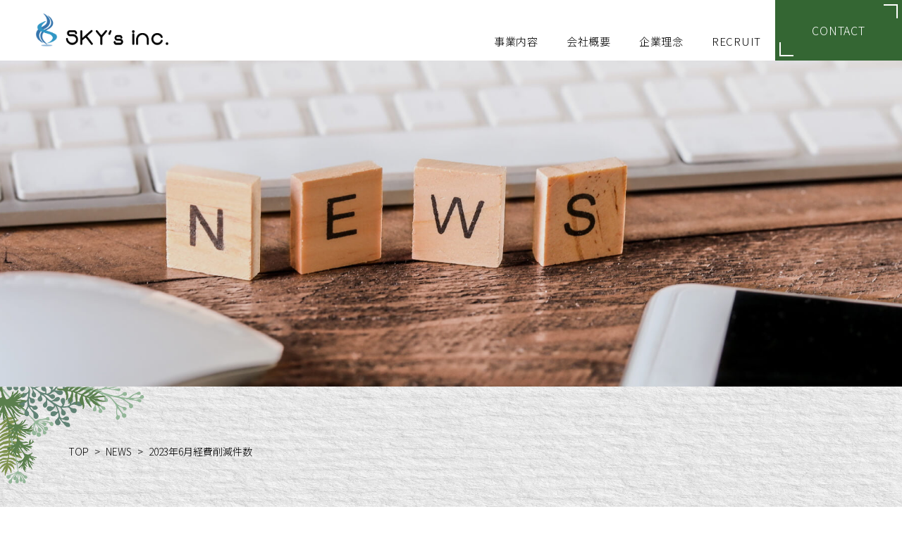

--- FILE ---
content_type: text/html; charset=UTF-8
request_url: https://skys-web.jp/news/2023%E5%B9%B46%E6%9C%88%E7%B5%8C%E8%B2%BB%E5%89%8A%E6%B8%9B%E4%BB%B6%E6%95%B0/
body_size: 4961
content:
<!DOCTYPE html>
<html lang="ja">

<head>
  <meta charset="UTF-8" />
  <meta name="viewport" content="width=device-width, initial-scale=1.0" />
  <meta http-equiv="X-UA-Compatible" content="ie=edge" />
  <title></title>
  <meta name="description" content="" />
  <meta name="keywords" content="" />
  <meta property="og:title" content="" />
  <meta property="og:image" content="ogp画像" />
  <meta property="og:description" content="" />
  <meta property="og:url" content="サイトURLが入ります" />
  <link rel="shortcut icon" href="https://skys-web.jp/favicon.ico" />

  <link rel="preconnect" href="https://fonts.gstatic.com">
  <link href="https://fonts.googleapis.com/css2?family=Noto+Sans+JP:wght@300;400;500;700&display=swap" rel="stylesheet">

  <!-- トップ css -->
    <!-- end トップ css -->

  <!-- 共通 css -->
  <link rel="stylesheet" href="https://skys-web.jp/wp-content/themes/mediatemp/assets/css/style.css" />
  <!-- end 共通 css -->

  <!-- トップ js -->
  <script src="https://polyfill.io/v3/polyfill.min.js?features=Number.isNaN%2CCustomEvent" defer></script>
  <script src="https://skys-web.jp/wp-content/themes/mediatemp/assets/js/index.js" defer></script>
  <!-- end トップ js -->

  <!-- 共通 js -->
  <script src="https://skys-web.jp/wp-content/themes/mediatemp/assets/js/script.js" defer></script>
  <!-- end 共通 js -->

  <link rel='dns-prefetch' href='//s.w.org' />
		<script type="text/javascript">
			window._wpemojiSettings = {"baseUrl":"https:\/\/s.w.org\/images\/core\/emoji\/13.0.0\/72x72\/","ext":".png","svgUrl":"https:\/\/s.w.org\/images\/core\/emoji\/13.0.0\/svg\/","svgExt":".svg","source":{"concatemoji":"https:\/\/skys-web.jp\/wp-includes\/js\/wp-emoji-release.min.js?ver=5.5.17"}};
			!function(e,a,t){var n,r,o,i=a.createElement("canvas"),p=i.getContext&&i.getContext("2d");function s(e,t){var a=String.fromCharCode;p.clearRect(0,0,i.width,i.height),p.fillText(a.apply(this,e),0,0);e=i.toDataURL();return p.clearRect(0,0,i.width,i.height),p.fillText(a.apply(this,t),0,0),e===i.toDataURL()}function c(e){var t=a.createElement("script");t.src=e,t.defer=t.type="text/javascript",a.getElementsByTagName("head")[0].appendChild(t)}for(o=Array("flag","emoji"),t.supports={everything:!0,everythingExceptFlag:!0},r=0;r<o.length;r++)t.supports[o[r]]=function(e){if(!p||!p.fillText)return!1;switch(p.textBaseline="top",p.font="600 32px Arial",e){case"flag":return s([127987,65039,8205,9895,65039],[127987,65039,8203,9895,65039])?!1:!s([55356,56826,55356,56819],[55356,56826,8203,55356,56819])&&!s([55356,57332,56128,56423,56128,56418,56128,56421,56128,56430,56128,56423,56128,56447],[55356,57332,8203,56128,56423,8203,56128,56418,8203,56128,56421,8203,56128,56430,8203,56128,56423,8203,56128,56447]);case"emoji":return!s([55357,56424,8205,55356,57212],[55357,56424,8203,55356,57212])}return!1}(o[r]),t.supports.everything=t.supports.everything&&t.supports[o[r]],"flag"!==o[r]&&(t.supports.everythingExceptFlag=t.supports.everythingExceptFlag&&t.supports[o[r]]);t.supports.everythingExceptFlag=t.supports.everythingExceptFlag&&!t.supports.flag,t.DOMReady=!1,t.readyCallback=function(){t.DOMReady=!0},t.supports.everything||(n=function(){t.readyCallback()},a.addEventListener?(a.addEventListener("DOMContentLoaded",n,!1),e.addEventListener("load",n,!1)):(e.attachEvent("onload",n),a.attachEvent("onreadystatechange",function(){"complete"===a.readyState&&t.readyCallback()})),(n=t.source||{}).concatemoji?c(n.concatemoji):n.wpemoji&&n.twemoji&&(c(n.twemoji),c(n.wpemoji)))}(window,document,window._wpemojiSettings);
		</script>
		<style type="text/css">
img.wp-smiley,
img.emoji {
	display: inline !important;
	border: none !important;
	box-shadow: none !important;
	height: 1em !important;
	width: 1em !important;
	margin: 0 .07em !important;
	vertical-align: -0.1em !important;
	background: none !important;
	padding: 0 !important;
}
</style>
	<link rel='stylesheet' id='wp-block-library-css'  href='https://skys-web.jp/wp-includes/css/dist/block-library/style.min.css?ver=5.5.17' type='text/css' media='all' />
<link rel='stylesheet' id='wp-pagenavi-css'  href='https://skys-web.jp/wp-content/plugins/wp-pagenavi/pagenavi-css.css?ver=2.70' type='text/css' media='all' />
<!-- This site uses the Google Analytics by Yoast plugin v5.4.6 - Universal enabled - https://yoast.com/wordpress/plugins/google-analytics/ -->
<script type="text/javascript">
	(function(i,s,o,g,r,a,m){i['GoogleAnalyticsObject']=r;i[r]=i[r]||function(){
		(i[r].q=i[r].q||[]).push(arguments)},i[r].l=1*new Date();a=s.createElement(o),
		m=s.getElementsByTagName(o)[0];a.async=1;a.src=g;m.parentNode.insertBefore(a,m)
	})(window,document,'script','//www.google-analytics.com/analytics.js','__gaTracker');

	__gaTracker('create', 'UA-63390761-1', 'auto');
	__gaTracker('set', 'forceSSL', true);
	__gaTracker('send','pageview');

</script>
<!-- / Google Analytics by Yoast -->
<link rel="https://api.w.org/" href="https://skys-web.jp/wp-json/" /><link rel="alternate" type="application/json" href="https://skys-web.jp/wp-json/wp/v2/news/1004" /><link rel="EditURI" type="application/rsd+xml" title="RSD" href="https://skys-web.jp/xmlrpc.php?rsd" />
<link rel="wlwmanifest" type="application/wlwmanifest+xml" href="https://skys-web.jp/wp-includes/wlwmanifest.xml" /> 
<link rel='prev' title='2023年5月経費削減件数' href='https://skys-web.jp/news/2023%e5%b9%b45%e6%9c%88%e7%b5%8c%e8%b2%bb%e5%89%8a%e6%b8%9b%e4%bb%b6%e6%95%b0/' />
<link rel='next' title='2023年8月経費削減件数' href='https://skys-web.jp/news/2023%e5%b9%b48%e6%9c%88%e7%b5%8c%e8%b2%bb%e5%89%8a%e6%b8%9b%e4%bb%b6%e6%95%b0/' />
<meta name="generator" content="WordPress 5.5.17" />
<link rel='shortlink' href='https://skys-web.jp/?p=1004' />
<link rel="alternate" type="application/json+oembed" href="https://skys-web.jp/wp-json/oembed/1.0/embed?url=https%3A%2F%2Fskys-web.jp%2Fnews%2F2023%25e5%25b9%25b46%25e6%259c%2588%25e7%25b5%258c%25e8%25b2%25bb%25e5%2589%258a%25e6%25b8%259b%25e4%25bb%25b6%25e6%2595%25b0%2F" />
<link rel="alternate" type="text/xml+oembed" href="https://skys-web.jp/wp-json/oembed/1.0/embed?url=https%3A%2F%2Fskys-web.jp%2Fnews%2F2023%25e5%25b9%25b46%25e6%259c%2588%25e7%25b5%258c%25e8%25b2%25bb%25e5%2589%258a%25e6%25b8%259b%25e4%25bb%25b6%25e6%2595%25b0%2F&#038;format=xml" />
		<style type="text/css" id="wp-custom-css">
			/* recapcha　右マーク非表示 */
.grecaptcha-badge { visibility: hidden; }

/* recapcha　コンタクトフォームでの表示 */
.recapcha {
    font-size: 12px;
	line-height: 22px;
    text-align: center;
    margin-top: 20px;
	margin-bottom: 20px;
}

.recapcha-e 
 {
    font-size: 12px;
	line-height: 22px;
    text-align: center;
    margin-top: 20px;
	margin-bottom: 20px;
}

.recapcha a {
    text-decoration: underline;
    color: #2555b5;
}

@media screen and (min-width:768px) and ( max-width:1024px) {
	.recapcha {
    font-size: 12px;
    text-align: center;
    margin-top: 20px;
	margin-bottom: 20px;
}
	
		.recapcha-e {
    font-size: 12px;
    text-align: center;
    margin-top: 20px;
	margin-bottom: 20px;
}

}


@media (max-width: 767px){
/* recapcha　コンタクトフォームでの表示 スマホ*/
	.recapcha {
    font-size: 12px;
    line-height: 26px;
    text-align: left;
				    width: 250px;
		margin-top: 20px;
    margin-bottom: 20px;
}
	
	.recapcha-e {
		width: 80%;
		margin: 0 auto;
    font-size: 12px;
    line-height: 26px;
    text-align: left;
		margin-top: 20px;
    margin-bottom: 20px;
}	
	
/* 送信ボタン　スマホ設定 */
.c-button01 {
    width: 100%!important;
}
}
		</style>
		</head>

<header class="l-header">
  <div class="l-header_cont">
    <h1 class="l-header_logo">
      <a href="/" class="l-header_logoInner">
        <img src="https://skys-web.jp/wp-content/themes/mediatemp/assets/img/common/logo.png" alt="SKY's inc">
      </a>
    </h1>
    <div class="l-headerHamburger">
      <div class="l-headerHamburger_cont js-hamburgerTrigger">
        <div class="l-headerHamburger_contItem--top"></div>
        <div class="l-headerHamburger_contItem--mid"></div>
        <div class="l-headerHamburger_contItem--btm"></div>
      </div>
    </div>
    <div class="l-header_nav js-headerNav">
      <nav class="l-headerNav">
        <ul class="l-headerNav_cont">
          <li class="l-headerNav_list">
            <a href="/works/" class="l-headerNav_link">
              <span class="l-headerNav_linkInner">事業内容</span>
            </a>
          </li>
          <li class="l-headerNav_list">
            <a href="/company/" class="l-headerNav_link">
              <span class="l-headerNav_linkInner">会社概要</span>
            </a>
          </li>
          <li class="l-headerNav_list">
            <a href="/concept/" class="l-headerNav_link">
              <span class="l-headerNav_linkInner">企業理念</span>
            </a>
          </li>
          <li class="l-headerNav_list">
            <a href="/recruit/" class="l-headerNav_link">
              <span class="l-headerNav_linkInner">RECRUIT</span>
            </a>
          </li>
        </ul>
        <div class="l-header_contact sp">
          <a href="/contact/" class="l-header_contactInner">
            CONTACT
            <span class="l-header_contactCorner--right"></span>
            <span class="l-header_contactCorner--left"></span>
          </a>
        </div>
      </nav>
    </div>
    <div class="l-header_contact pc">
      <a href="/contact/" class="l-header_contactInner">
        CONTACT
        <span class="l-header_contactCorner--right"></span>
        <span class="l-header_contactCorner--left"></span>
      </a>
    </div>
  </div>
</header>

<body>

<main>
  <section>
    <div class="c-kv--news">
      <img src="https://skys-web.jp/wp-content/themes/mediatemp/assets/img/news/news_hero.jpg" alt="">
    </div>
  </section>

  <section class="l-section--bg">
    <div class="l-wrap">
      <div class="c-breadcrumb">
        <ul class="c-breadcrumb_cont">
          <!-- Breadcrumb NavXT 6.4.0 -->
<li class="c-breadcrumb_list">
　<a href="https://skys-web.jp" class="c-breadcrumb_link" >TOP</a>
    <meta property="position" content="1">
</li><li class="c-breadcrumb_list">
　<a href="https://skys-web.jp/news/" class="c-breadcrumb_link" >NEWS</a>
    <meta property="position" content="2">
</li><li class="c-breadcrumb_list">2023年6月経費削減件数</li>        </ul>
      </div>

      <div class="p-news">
        <div class="p-newsCont">
          
          <div class="p-newsDetail">
            <div class="p-newsDetail_head">
                                          <time class="p-newsDetail_date" datetime="2023.07.04">
                2023.07.04              </time>
            </div>

            <div class="p-newsDetail_cont">
              <p class="p-newsDetail_heading">2023年6月経費削減件数</p>

              <div class="p-newsDetail_contInner">
                <p>6月164件の店舗様へ経費削減のご提案を致しました。<br />
今後も皆さまのお力添えが出来るようスタッフ一同精進して参ります。</p>
              </div>
            </div>
          </div>
                  </div>

        <div class="p-newsSide">
          <!-- whats new -->
          <div class="p-newsSide_box">
            <p class="p-newsSide_name">What's　NEW</p>
            <ul class="p-newsSide_cont">
                            <li class="p-newsSide_list">
                <a href="https://skys-web.jp/news/2025%e5%b9%b411%e6%9c%88%e5%9b%9e%e7%b7%9a%e4%bb%b6%e6%95%b0/" class="p-newsInner_link">
                  <span class="p-newsInner_date">
                    2025.12.02                  </span>
                  <span class="p-newsInner_text">
                    2025年11月回線件数                  </span>
                </a>
              </li>
                            <li class="p-newsSide_list">
                <a href="https://skys-web.jp/news/2025%e5%b9%b410%e6%9c%88%e5%9b%9e%e7%b7%9a%e4%bb%b6%e6%95%b0/" class="p-newsInner_link">
                  <span class="p-newsInner_date">
                    2025.12.02                  </span>
                  <span class="p-newsInner_text">
                    2025年10月回線件数                  </span>
                </a>
              </li>
                            <li class="p-newsSide_list">
                <a href="https://skys-web.jp/news/2025%e5%b9%b49%e6%9c%88%e5%9b%9e%e7%b7%9a%e4%bb%b6%e6%95%b0/" class="p-newsInner_link">
                  <span class="p-newsInner_date">
                    2025.10.03                  </span>
                  <span class="p-newsInner_text">
                    2025年9月回線件数                  </span>
                </a>
              </li>
                          </ul>
          </div>
          <!-- end whats new -->

          <!-- category -->
          <div class="p-newsSide_box">
            <p class="p-newsSide_name">CATEGORY</p>
            <ul class="p-newsSide_cont">
              <li class="p-newsSide_list">
                <a href="/archives/news/" class="p-newsInner_link">
                  <span class="p-newsInner_text">NEWS</span>
                </a>
              </li>
              <li class="p-newsSide_list">
                <a href="/archives/case/" class="p-newsInner_link">
                  <span class="p-newsInner_text">導入事例</span>
                </a>
              </li>
            </ul>
          </div>
          <!-- end category -->

          <!-- archive -->
          <div class="p-newsSide_box">
            <p class="p-newsSide_name">ARCHIVE</p>
            <ul class="p-newsSide_cont"><li class="p-newsSide_list"><a href="http://skys-web.jp/news/2025/12" class="p-newsInner_link"><span class="p-newsInner_text">2025.12</span></a></li><li class="p-newsSide_list"><a href="http://skys-web.jp/news/2024/12" class="p-newsInner_link"><span class="p-newsInner_text">2024.12</span></a></li><li class="p-newsSide_list"><a href="http://skys-web.jp/news/2023/12" class="p-newsInner_link"><span class="p-newsInner_text">2023.12</span></a></li><li class="p-newsSide_list"><a href="http://skys-web.jp/news/2022/12" class="p-newsInner_link"><span class="p-newsInner_text">2022.12</span></a></li><li class="p-newsSide_list"><a href="http://skys-web.jp/news/2021/12" class="p-newsInner_link"><span class="p-newsInner_text">2021.12</span></a></li><li class="p-newsSide_list"><a href="http://skys-web.jp/news/2020/11" class="p-newsInner_link"><span class="p-newsInner_text">2020.11</span></a></li></ul>          </div>
          <!-- end archive -->
        </div>
      </div>
    </div>
  </section>
</main>

<footer class="l-footer">
  <p class="l-footer_logo">
    <img src="https://skys-web.jp/wp-content/themes/mediatemp/assets/img/common/logo_footer.png" alt="">
  </p>

  <ul class="l-footerCont">
    <li class="l-footerCont_list">
      <a href="/works/" class="l-footerCont_lead"><span class="pc">ー&ensp;</span>事業内容</a>
      <ul class="l-footerInner">
        <li class="l-footerInner_list">
          <a href="/works/tel/" class="l-footerInner_link">ー&ensp;テレマーケティング事業</a>
        </li>
        <li class="l-footerInner_list">
          <a href="/works/sol/" class="l-footerInner_link">ー&ensp;ソリューション事業</a>
        </li>
        <li class="l-footerInner_list">
          <a href="/works/eco/" class="l-footerInner_link">ー&ensp;Eco事業</a>
        </li>
      </ul>
    </li>
    <li class="l-footerCont_list">
      <a href="/company/" class="l-footerCont_lead"><span class="pc">ー&ensp;</span>会社概要</a>
    </li>
    <li class="l-footerCont_list">
      <a href="/concept/" class="l-footerCont_lead"><span class="pc">ー&ensp;</span>企業理念</a>
    </li>
    <li class="l-footerCont_list">
      <a href="/recruit/" class="l-footerCont_lead"><span class="pc">ー&ensp;</span>RECRUIT</a>
    </li>
    <li class="l-footerCont_list">
      <p class="l-footerCont_lead l-footerCont_lead--nolink"><span class="pc">ー&ensp;</span>BLOG</p>
      <ul class="l-footerInner">
        <li class="l-footerInner_list">
          <a href="/news/" class="l-footerInner_link">ー&ensp;News</a>
        </li>
        <li class="l-footerInner_list">
          <a href="/archives/case/" class="l-footerInner_link">ー&ensp;導入事例</a>
        </li>
      </ul>
    </li>
    <li class="l-footerCont_list">
      <a href="/contact/" class="l-footerCont_lead"><span class="pc">ー&ensp;</span>CONTACT</a>
    </li>
  </ul>
<!--個人情報保護方針-->
<div class="btn-inner-polycy"><a href="/polycy/"><span class="pc"></span>個人情報保護方針</a></div>
<div class="btn-inner-solicitation"><a href="/solicitation/"><span class="pc"></span>勧誘方針</a></div>

    <div class="btn-inner-solicitation" style="line-height: 20px;"><a href="/insurance-agent/"><span class="pc"></span>保険代理店業務における「お客さま本位の業務運営に係る方針」</a></div>
    <div class="btn-inner-solicitation" style="line-height: 20px;"><a href="/antisocial-forces/"><span class="pc"></span>反社会的勢力に対する基本方針</a></div>

  <p class="l-footerCopy">Copyright &copy; SKY's INC.all right reserved</p>
</footer>

<script type='text/javascript' src='https://skys-web.jp/wp-includes/js/wp-embed.min.js?ver=5.5.17' id='wp-embed-js'></script>
</body>

</html>


--- FILE ---
content_type: text/css
request_url: https://skys-web.jp/wp-content/themes/mediatemp/assets/css/style.css
body_size: 11870
content:
@charset "UTF-8";
abbr,
address,
article,
aside,
audio,
b,
blockquote,
body,
canvas,
caption,
cite,
code,
dd,
del,
details,
dfn,
div,
dl,
dt,
em,
fieldset,
figcaption,
figure,
footer,
form,
h1,
h2,
h3,
h4,
h5,
h6,
header,
hgroup,
html,
i,
iframe,
img,
ins,
kbd,
label,
legend,
li,
mark,
menu,
nav,
object,
ol,
p,
pre,
q,
samp,
section,
small,
span,
strong,
sub,
summary,
sup,
table,
tbody,
td,
tfoot,
th,
thead,
time,
tr,
ul,
var,
video {
    margin: 0;
    padding: 0;
    border: 0;
    outline: 0;
    font-size: 100%;
    vertical-align: baseline;
    background: rgba(0, 0, 0, 0)
}

li {
    list-style: none
}

body {
    line-height: 1
}

article,
aside,
details,
figcaption,
figure,
footer,
header,
hgroup,
menu,
nav,
section {
    display: block
}

nav ul {
    list-style: none
}

blockquote,
q {
    quotes: none
}

blockquote:after,
blockquote:before,
q:after,
q:before {
    content: "";
    content: none
}

a {
    margin: 0;
    padding: 0;
    font-size: 100%;
    vertical-align: baseline;
    background: rgba(0, 0, 0, 0);
    text-decoration: none
}

ins {
    text-decoration: none
}

ins,
mark {
    background-color: #ff9;
    color: #000
}

mark {
    font-style: italic;
    font-weight: 700
}

del {
    text-decoration: line-through
}

abbr[title],
dfn[title] {
    border-bottom: 1px dotted;
    cursor: help
}

table {
    border-collapse: collapse;
    border-spacing: 0
}

hr {
    display: block;
    height: 1px;
    border: 0;
    border-top: 1px solid #ccc;
    margin: 1em 0;
    padding: 0
}

img,
input,
select {
    vertical-align: bottom
}

body {
    font-family: Noto Sans JP, sans-serif;
    font-weight: 300
}

main {
    overflow: hidden
}

img,
main {
    width: 100%;
    display: block
}

.l-header {
    width: 100%;
    position: fixed;
    top: 0;
    left: 0;
    z-index: 9990
}

.l-header_cont {
    width: 100%;
    height: 6.7vw;
    padding: 2% 0 8px;
    -webkit-box-sizing: border-box;
    box-sizing: border-box;
    display: -webkit-box;
    display: -ms-flexbox;
    display: flex;
    -webkit-box-pack: justify;
    -ms-flex-pack: justify;
    justify-content: space-between;
    -webkit-box-align: end;
    -ms-flex-align: end;
    align-items: flex-end;
    background-color: #fff;
    position: relative;
    z-index: 1
}

.l-header_logo {
    width: 18%;
    padding: 0 0 12px 4%
}

.l-header_logoInner {
    width: 100%;
    height: 100%;
    display: block
}

.l-header_contact {
    width: 197px;
    height: 100%;
    position: absolute;
    top: 0;
    right: 0;
    z-index: 2
}

.l-header_contactInner {
    width: 100%;
    height: 100%;
    -webkit-box-sizing: border-box;
    box-sizing: border-box;
    display: -webkit-box;
    display: -ms-flexbox;
    display: flex;
    -webkit-box-pack: center;
    -ms-flex-pack: center;
    justify-content: center;
    -webkit-box-align: center;
    -ms-flex-align: center;
    align-items: center;
    font-size: 18px;
    letter-spacing: .05em;
    color: #fff;
    background-color: #346633;
    border: 2px solid #346633;
    position: relative;
    z-index: 1
}

.l-header_contactCorner,
.l-header_contactCorner--left,
.l-header_contactCorner--right {
    width: 24px;
    height: 24px;
    display: block;
    position: absolute;
    z-index: 2
}

.l-header_contactCorner--right {
    border-top: 2px solid #fff;
    border-right: 2px solid #fff;
    top: 4px;
    right: 4px
}

.l-header_contactCorner--left {
    border-bottom: 2px solid #fff;
    border-left: 2px solid #fff;
    bottom: 4px;
    left: 4px
}

.l-header_nav {
    width: 100%;
    display: -webkit-box;
    display: -ms-flexbox;
    display: flex;
    -webkit-box-pack: end;
    -ms-flex-pack: end;
    justify-content: flex-end
}

.l-headerHamburger_cont {
    width: 100%;
    height: 100%;
    position: relative;
    z-index: 1
}

.l-headerHamburger_cont.is-active .l-headerHamburger_contItem--top {
    top: 50%;
    -webkit-transform: translate(-50%, -50%) rotate(-45deg);
    transform: translate(-50%, -50%) rotate(-45deg)
}

.l-headerHamburger_cont.is-active .l-headerHamburger_contItem--mid {
    opacity: 0
}

.l-headerHamburger_cont.is-active .l-headerHamburger_contItem--btm {
    top: 50%;
    -webkit-transform: translate(-50%, -50%) rotate(45deg);
    transform: translate(-50%, -50%) rotate(45deg)
}

.l-headerHamburger_contItem,
.l-headerHamburger_contItem--btm,
.l-headerHamburger_contItem--mid,
.l-headerHamburger_contItem--top {
    width: 100%;
    height: 2px;
    background-color: #000;
    position: absolute;
    left: 50%;
    z-index: 2
}

.l-headerHamburger_contItem--top {
    top: 0;
    -webkit-transition: -webkit-transform .3s ease;
    transition: -webkit-transform .3s ease;
    transition: transform .3s ease;
    transition: transform .3s ease, -webkit-transform .3s ease
}

.l-headerHamburger_contItem--mid,
.l-headerHamburger_contItem--top {
    -webkit-transform: translateX(-50%);
    transform: translateX(-50%)
}

.l-headerHamburger_contItem--mid {
    top: 50%;
    -webkit-transition: opacity .3s ease, -webkit-transform .3s ease;
    transition: opacity .3s ease, -webkit-transform .3s ease;
    transition: transform .3s ease, opacity .3s ease;
    transition: transform .3s ease, opacity .3s ease, -webkit-transform .3s ease
}

.l-headerHamburger_contItem--btm {
    top: 100%;
    -webkit-transform: translateX(-50%);
    transform: translateX(-50%);
    -webkit-transition: -webkit-transform .3s ease;
    transition: -webkit-transform .3s ease;
    transition: transform .3s ease;
    transition: transform .3s ease, -webkit-transform .3s ease
}

.l-headerNav {
    position: relative;
    z-index: 1
}

.l-headerNav_cont {
    margin: 0 197px 0 0;
    display: -webkit-box;
    display: -ms-flexbox;
    display: flex;
    -webkit-box-pack: end;
    -ms-flex-pack: end;
    justify-content: flex-end;
    -webkit-box-align: center;
    -ms-flex-align: center;
    align-items: center
}

.l-headerNav_link {
    padding: 12px 48px;
    display: block;
    font-size: 15px;
    letter-spacing: .05em;
    color: #000
}

.l-headerNav_linkInner {
    width: 100%;
    height: 100%;
    display: block;
    position: relative;
    z-index: 1
}

.l-footer {
    width: 100%;
    padding: 28px 0 32px;
    background-color: #346633
}

.l-footer_logo {
    width: 100%;
    margin: 0 auto 5%
}

.l-footerCont {
    width: 100%;
    margin: 0 auto;
    display: -webkit-box;
    display: -ms-flexbox;
    display: flex;
    -webkit-box-pack: justify;
    -ms-flex-pack: justify;
    justify-content: space-between
}

.l-footerCont_lead {
    padding: 0 0 20px;
    display: block;
    font-size: 15px;
    font-weight: 500;
    color: #fff
}

.l-footerInner_list {
    padding: 0 0 0 12px
}

.l-footerInner_list+.l-footerInner_list {
    margin: 12px 0 0
}

.l-footerInner_link {
    display: block;
    font-size: 14px;
    color: #fff
}

.l-footerCopy {
    padding: 0px;
    font-size: 12px;
    font-weight: 500;
    text-align: center;
    color: #fff
}

.l-section--bg {
    width: 100%;
    background: url(../img/common/bg_lower_wall.png) repeat-y 0 0;
    background-size: 100%;
    position: relative;
    z-index: 1
}

.l-section--bg:after,
.l-section--bg:before {
    content: "";
    position: absolute;
    z-index: 2
}

.l-section--bg:before {
    width: 16%;
    height: 252px;
    background: url(../img/common/bg_lower_green_top.png) no-repeat 0 0;
    background-size: 100%;
    top: 0;
    left: 0
}

.l-section--bg:after {
    width: 16%;
    height: 466px;
    background: url(../img/common/bg_lower_green_btm.png) no-repeat 100% 100%;
    background-size: 100%;
    right: 0;
    bottom: 0
}

.l-wrap {
    width: 100%;
    margin: 0 auto;
    position: relative;
    z-index: 2
}

.c-breadcrumb {
    width: 100%;
    padding: 6% 4%
}

.c-breadcrumb_cont {
    width: 100%;
    display: -webkit-box;
    display: -ms-flexbox;
    display: flex;
    -webkit-box-align: end;
    -ms-flex-align: end;
    align-items: flex-end
}

.c-breadcrumb_list {
    display: inline-block;
    font-size: 14px
}

.c-breadcrumb_list:last-child .c-breadcrumb_link:after {
    display: none
}

.c-breadcrumb_link {
    width: 100%;
    display: -webkit-box;
    display: -ms-flexbox;
    display: flex;
    font-size: 14px;
    color: #000
}

.c-breadcrumb_link:after {
    content: ">";
    margin: 0 8px
}

.c-headingDots {
    width: 100%;
    margin: 0 0 5%;
    padding: 0 0 3%;
    font-size: 24px;
    font-weight: 500;
    line-height: 1.25;
    color: #346633;
    position: relative;
    z-index: 1
}

.c-headingDots:after {
    content: "";
    width: 100%;
    border-bottom: 3px dotted #ffce47;
    position: absolute;
    bottom: 0;
    left: 0;
    z-index: 2
}

.c-headingInner {
    width: 100%;
    margin: 0 0 6%;
    padding: 0 0 6%;
    text-align: center;
    position: relative;
    z-index: 1
}

.c-headingInner:after {
    content: "";
    width: 100%;
    border-bottom: 3px dotted #ffce47;
    position: absolute;
    bottom: 0;
    left: 50%;
    z-index: 2;
    -webkit-transform: translateX(-50%);
    transform: translateX(-50%)
}

.c-headingInner_main {
    display: block;
    font-size: 24px;
    font-weight: 700;
    color: #346633
}

.c-headingInner_sub {
    padding: 3% 0 0;
    display: block;
    font-size: 16px;
    font-weight: 500;
    color: #346633
}

.c-headingCenter {
    width: 100%;
    margin: 0 0 6%;
    padding: 0 0 2%;
    text-align: center;
    font-size: 24px;
    font-weight: 700;
    letter-spacing: .05em;
    color: #346633;
    position: relative;
    z-index: 1
}

.c-headingCenter:after {
    content: "";
    width: 100%;
    border-bottom: 3px dotted #ffce47;
    position: absolute;
    bottom: 0;
    left: 50%;
    z-index: 2;
    -webkit-transform: translateX(-50%);
    transform: translateX(-50%)
}

.c-kv,
.c-kv--company,
.c-kv--concept,
.c-kv--eco,
.c-kv--news,
.c-kv--sol,
.c-kv--tel,
.c-kv--works {
    width: 100%;
    position: relative;
    z-index: 1
}

.c-kv--company img,
.c-kv--concept img,
.c-kv--eco img,
.c-kv--news img,
.c-kv--sol img,
.c-kv--tel img,
.c-kv--works img,
.c-kv img {
    display: none
}

.c-kv--works {
    background: url(../img/works/works_index_hero.jpg) no-repeat 50%;
    background-size: cover
}

.c-kv--tel {
    background: url(../img/works/works_tel_hero.jpg) no-repeat 45% 50%;
    background-size: cover
}

.c-kv--sol {
    background: url(../img/works/works_sol_hero.jpg) no-repeat 50%;
    background-size: cover
}

.c-kv--eco {
    background: url(../img/works/works_eco_hero.jpg) no-repeat 50%;
    background-size: cover
}

.c-kv--company {
    background: url(../img/company/company_hero.jpg) no-repeat 50%;
    background-size: cover
}

.c-kv--news {
    background: url(../img/news/news_hero.jpg) no-repeat 50%;
    background-size: cover
}

.c-kv_heading {
    width: 29%;
    padding: 2% 0;
    text-align: center;
    background-color: rgba(59, 165, 227, .85);
    position: absolute;
    top: 29%;
    left: 50%;
    z-index: 2;
    -webkit-transform: translate(-50%, -50%);
    transform: translate(-50%, -50%)
}

.c-kv_heading:after,
.c-kv_heading:before {
    content: "";
    width: 28px;
    height: 28px;
    -webkit-box-sizing: border-box;
    box-sizing: border-box;
    position: absolute;
    z-index: 2
}

.c-kv_heading:before {
    top: 8px;
    left: 8px;
    border-top: 2px solid #fff;
    border-left: 2px solid #fff
}

.c-kv_heading:after {
    right: 8px;
    bottom: 8px;
    border-right: 2px solid #fff;
    border-bottom: 2px solid #fff
}

.c-kv_headingMain {
    font-size: 5vw
}

.c-kv_headingMain,
.c-kv_headingSub {
    display: block;
    font-weight: 300;
    color: #fff
}

.c-kv_headingSub {
    padding: 16px 0 0;
    font-size: 2.7vw
}

.c-kv_text--concept {
    font-size: 2.2vw;
    font-weight: 300;
    line-height: 1.7;
    color: #494221;
    text-align: center;
    top: 68%;
    left: 50%
}

.c-kv_ico,
.c-kv_text--concept {
    position: absolute;
    z-index: 2;
    -webkit-transform: translate(-50%, -50%);
    transform: translate(-50%, -50%)
}

.c-kv_ico {
    width: 39%;
    top: 75%;
    left: 54%
}

.c-pager {
    width: 100%;
    margin: 60px 0 0
}

.c-pager .wp-pagenavi {
    width: 100%;
    display: -webkit-box;
    display: -ms-flexbox;
    display: flex;
    -webkit-box-pack: center;
    -ms-flex-pack: center;
    justify-content: center;
    -webkit-box-align: center;
    -ms-flex-align: center;
    align-items: center
}

.c-pager .pages {
    display: none
}

.c-pager a,
.c-pager span {
    margin: 0 10px!important;
    padding: 0!important;
    display: block;
    font-size: 20px!important;
    color: #000!important;
    border: none!important
}

.c-pager a.current,
.c-pager span.current {
    color: #346633!important
}

.c-text {
    font-size: 14px;
    line-height: 1.6
}

.c-text--normal {
    font-size: 16px;
    line-height: 1.5
}

.p-company {
    width: 100%;
    padding: 0 0 8rem
}

.p-company_box {
    padding: 32px 128px 60px;
    -webkit-box-sizing: border-box;
    box-sizing: border-box;
    background-color: #fff
}

.p-company_box+.p-company_box {
    margin: 15% 0 0
}

.p-companyCont {
    width: 100%
}

.p-companyCont_wrap {
    width: 100%;
    padding: 24px 32px;
    -webkit-box-sizing: border-box;
    box-sizing: border-box;
    display: -webkit-box;
    display: -ms-flexbox;
    display: flex;
    border-bottom: 1px solid #000
}

.p-companyCont_wrap:last-child {
    border-bottom: none
}

.p-companyCont_head {
    width: 200px;
    margin: 0 24px 0 0
}

.p-companyMap {
    width: 100%;
    display: -webkit-box;
    display: -ms-flexbox;
    display: flex;
    -ms-flex-wrap: wrap;
    flex-wrap: wrap;
    -webkit-box-pack: justify;
    -ms-flex-pack: justify;
    justify-content: space-between
}

.p-companyMap_list {
    width: 48%
}

.p-companyMap_name {
    padding: 0 3% 2%;
    font-size: 20px;
    color: #346633;
    border-bottom: 1px solid #000
}

.p-companyMap_box,
.p-companyMap_name {
    -webkit-box-sizing: border-box;
    box-sizing: border-box
}

.p-companyMap_box {
    padding: 4% 3%
}

.p-companyMap_cont {
    margin: 20px 0 0;
    width: 100%
}

.p-companyMap_cont iframe {
    width: 100%;
    height: 100%
}

.p-concept {
    padding: 0 0 15%
}

.p-conceptAbout {
    width: 100%;
    margin: 0 0 10%
}

.p-conceptAbout_heading {
    width: 100%;
    margin: 0 auto;
    padding: 4% 0;
    font-size: 1.7vw;
    font-weight: 300;
    line-height: 1.6;
    text-align: center;
    color: #494221;
    background-color: #fff
}

.p-conceptAbout_pic {
    width: 100%
}

.p-conceptCont {
    width: 92%;
    margin: 0 auto;
    position: relative;
    z-index: 1
}

.p-conceptCont_heading {
    margin: 0 0 10%;
    padding: 0 0 2%;
    font-size: 36px;
    font-weight: 500;
    text-align: center;
    color: #494221;
    border-bottom: 1px solid #494221
}

.p-conceptCont_label {
    width: 75%;
    margin: 0 0 -11% -11%;
    position: relative;
    z-index: 3
}

.p-conceptCont_pic {
    width: 100%;
    margin: 0 0 -3% 8%;
    position: relative;
    z-index: 2
}

.p-conceptCont_box {
    width: 100%;
    padding: 4.5% 3%;
    -webkit-box-sizing: border-box;
    box-sizing: border-box;
    background-color: #fff
}

.p-conceptCont_text {
    font-family: "Noto Serif JP", serif;
    font-size: 20px;
    font-weight: 500;
    line-height: 1.6;
    text-indent: -2em;
    padding: 0 0 0 2em
}

.p-conceptCont_text+.p-conceptCont_text {
    margin: 3% 0 0
}

.p-contact--confirm .p-contact_intro {
    display: none
}

.p-contact--confirm .p-contactSelect:after,
.p-contact--confirm .p-contactSelect:before {
    opacity: 0
}

.p-contact--confirm .p-contact_text--top,
.p-contact--confirm .p-contactPrivacy,
.p-contact--confirm .p-contactPrivacy_check {
    display: none
}

.p-contact_intro {
    margin: 0 0 4%;
    display: -webkit-box;
    display: -ms-flexbox;
    display: flex;
    -webkit-box-pack: center;
    -ms-flex-pack: center;
    justify-content: center
}

.p-contact_text {
    font-size: 18px;
    line-height: 1.8
}

.p-contact_text+.p-contact_text {
    margin: 24px 0 0
}

.p-contact_text--top {
    margin: 6% 0 1.5%;
    text-align: center
}

.p-contact_cont {
    padding: 2% 3%;
    -webkit-box-sizing: border-box;
    box-sizing: border-box;
    display: -webkit-box;
    display: -ms-flexbox;
    display: flex;
    -webkit-box-pack: justify;
    -ms-flex-pack: justify;
    justify-content: space-between;
    -webkit-box-align: center;
    -ms-flex-align: center;
    align-items: center;
    border-bottom: 1px solid #000
}

.p-contact_cont:last-child {
    border-bottom: none
}

.p-contact_cont--inner {
    -webkit-box-align: start;
    -ms-flex-align: start;
    align-items: flex-start
}

.p-contact_cont--textarea {
    display: block
}

.p-contact_cont--textarea .p-contact_head {
    margin: 0 0 24px
}

.p-contact_head {
    width: 160px;
    margin: 0 32px 0 0;
    display: -webkit-box;
    display: -ms-flexbox;
    display: flex;
    -webkit-box-align: center;
    -ms-flex-align: center;
    align-items: center;
    font-size: 18px;
    line-height: 1.6
}

.p-contact_head--inner {
    padding: 12px 0 0
}

.p-contact_body {
    font-size: 14px;
    line-height: 1.6;
    position: relative
}

.p-contact_required {
    margin: 0 0 0 8px;
    padding: 0 4px;
    display: block;
    font-size: 14px;
    line-height: 1.6;
    color: #fff;
    background-color: #346633
}

.p-contact_input,
.p-contact_select,
.p-contact_textarea,
.p-contactSelect_inner {
    width: 100%;
    padding: 12px;
    -webkit-box-sizing: border-box;
    box-sizing: border-box;
    display: block;
    font-size: 16px;
    -webkit-box-shadow: none;
    box-shadow: none;
    border: none;
    background-color: #fff;
    -webkit-appearance: none
}

.p-contact_listItem {
    display: -webkit-box;
    display: -ms-flexbox;
    display: flex
}

.p-contact_radio {
    display: none
}

.p-contact_radio+span {
    display: -webkit-box;
    display: -ms-flexbox;
    display: flex;
    -webkit-box-align: center;
    -ms-flex-align: center;
    align-items: center;
    font-size: 14px;
    position: relative
}

.p-contact_radio+span:before {
    content: "";
    display: block;
    width: 24px;
    height: 24px;
    margin: 0 12px 0 0;
    border: 2px solid #000;
    border-radius: 50%
}

.p-contact_radio+span:after {
    content: "";
    width: 16px;
    height: 16px;
    background: #ffce47;
    border-radius: 50%;
    position: absolute;
    top: 50%;
    -webkit-transform: translateY(-50%);
    transform: translateY(-50%);
    left: 6px;
    opacity: 0
}

.p-contact_radio:checked+span:after {
    opacity: 1
}

.p-contact_textarea {
    height: 240px;
    resize: none
}

.p-contact_check {
    display: none
}

.p-contact_check+span {
    display: -webkit-box;
    display: -ms-flexbox;
    display: flex;
    -webkit-box-align: center;
    -ms-flex-align: center;
    align-items: center;
    font-size: 16px;
    position: relative
}

.p-contact_check+span:before {
    content: "";
    display: block;
    width: 24px;
    height: 24px;
    margin: 0 12px 0 0;
    background-color: #fff;
    border: 1px solid #000
}

.p-contact_check+span:after {
    content: "";
    width: 10px;
    height: 4px;
    border-left: 3px solid #fff;
    border-bottom: 3px solid #fff;
    position: absolute;
    top: 48%;
    -webkit-transform: translateY(-50%) rotate(-45deg);
    transform: translateY(-50%) rotate(-45deg);
    left: 6px;
    opacity: 0
}

.p-contact_check:checked+span:before {
    background-color: #000
}

.p-contact_check:checked+span:after {
    opacity: 1
}

.p-contact_btn {
    width: 300px;
    margin: 4% auto 0;
    padding: 0 0 10%
}

.p-contact_btnInner {
    width: 100%;
    height: 100%;
    position: relative;
    z-index: 1
}

.p-contact_btnInner:after {
    content: "";
    width: 40px;
    height: 12px;
    border-right: 1px solid #346633;
    border-bottom: 1px solid #346633;
    position: absolute;
    right: -8px;
    bottom: -8px;
    z-index: -1
}

.p-contact_submit {
    width: 100%;
    padding: 20px 0;
    -webkit-box-sizing: border-box;
    box-sizing: border-box;
    display: block;
    text-align: center;
    font-size: 18px;
    color: #346633;
    background-color: #fff;
    border: 2px solid #346633;
    cursor: pointer
}

.p-contact_submit:focus {
    outline: none
}

.p-contactInner,
.p-contactInner--last {
    margin: 0 0 3%;
    display: -webkit-box;
    display: -ms-flexbox;
    display: flex;
    -webkit-box-pack: justify;
    -ms-flex-pack: justify;
    justify-content: space-between;
    -webkit-box-align: center;
    -ms-flex-align: center;
    align-items: center
}

.p-contactInner--last {
    margin: 0
}

.p-contactInner_head {
    width: 100px;
    margin: 0 20px 0 0
}

.p-contactInner_body {
    position: relative;
    z-index: 1
}

.p-contactInner_body--address .p-contact_input,
.p-contactInner_body--address .p-contact_select,
.p-contactInner_body--address .p-contact_textarea,
.p-contactInner_body--address .p-contactSelect_inner {
    padding: 12px 12px 12px 32px
}

.p-contactInner_body--address:before {
    content: "〒";
    font-size: 16px;
    position: absolute;
    top: 50%;
    left: 8px;
    -webkit-transform: translateY(-50%);
    transform: translateY(-50%)
}

.p-contactInner_body--select .p-contact_input,
.p-contactInner_body--select .p-contact_select,
.p-contactInner_body--select .p-contact_textarea,
.p-contactInner_body--select .p-contactSelect_inner {
    background: none
}

.p-contactInner_body--select:before {
    content: "";
    width: 100%;
    height: 100%;
    background-color: #000;
    position: absolute;
    top: 0;
    left: 0;
    z-index: -2
}

.p-contactInner_body--select:after {
    content: "";
    display: inline-block;
    width: 0;
    height: 0;
    border-color: #ffce47 rgba(0, 0, 0, 0) rgba(0, 0, 0, 0);
    border-style: solid;
    border-width: 6px 6px 0;
    position: absolute;
    top: calc(50% - 2px);
    right: 12px;
    z-index: -1
}

.p-contactSelect {
    width: 100%;
    position: relative;
    z-index: 1
}

.p-contactSelect:before {
    content: "";
    width: 100%;
    height: 100%;
    background-color: #fff;
    position: absolute;
    top: 0;
    left: 0;
    z-index: -2
}

.p-contactSelect:after {
    content: "";
    width: 0;
    height: 0;
    border-color: #000 rgba(0, 0, 0, 0) rgba(0, 0, 0, 0);
    border-style: solid;
    border-width: 12px 8px 0;
    position: absolute;
    top: 50%;
    right: 12px;
    z-index: -1;
    -webkit-transform: translateY(-50%);
    transform: translateY(-50%)
}

.p-contactSelect_inner {
    background: none
}

.p-contactPrivacy_cont {
    width: 100%;
    height: 240px;
    margin: 0 0 2%;
    padding: 2%;
    -webkit-box-sizing: border-box;
    box-sizing: border-box;
    border: 1px solid #000;
    overflow-y: scroll;
    background-color: #fff
}

.p-contactPrivacy_text {
    font-size: 14px;
    line-height: 1.7
}

.p-contactPrivacy_text+.p-contactPrivacy_text {
    margin: 1% 0 0
}

.p-contactPrivacy_check {
    display: -webkit-box;
    display: -ms-flexbox;
    display: flex;
    -webkit-box-pack: center;
    -ms-flex-pack: center;
    justify-content: center;
    position: relative
}

.p-contactPrivacy_check .p-contact_required {
    margin: 0 0 0 24px
}

.p-contactPrivacy_check .error {
    top: calc(100% + 12px);
    left: 50%;
    -webkit-transform: translateX(-50%);
    transform: translateX(-50%)
}

.p-contactConfirm .p-contact_required {
    display: none
}

.p-contactConfirm .p-contactInner_head-inner {
    padding: 0
}

.p-contactConfirm .p-contact_text,
.p-contactConfirm .p-contactInner_body:after,
.p-contactConfirm .p-contactInner_body:before,
.p-contactConfirm .p-contactPrivacy,
.p-contactConfirm .p-contactPrivacy_check {
    display: none
}

.p-contactComplete {
    padding: 0 0 10%
}

.p-contactComplete_lead {
    padding: 0 0 40px;
    font-size: 18px;
    font-weight: 700;
    text-align: center
}

.p-contactComplete_text {
    font-size: 16px;
    line-height: 2;
    text-align: center
}

.p-contactComplete_btn {
    width: 300px;
    margin: 60px auto 0
}

.error {
    position: absolute;
    top: calc(100% + 4px)
}

.p-index_heading,
.p-index_heading--news {
    width: 180px;
    margin: 0 auto 10%;
    padding: 0 32px 12px;
    text-align: center;
    border-bottom: 3px solid #346633;
    position: relative;
    z-index: 2
}

.p-index_heading--news {
    margin: 0 auto 3%
}

.p-index_headingMain {
    font-size: 24px
}

.p-index_headingMain,
.p-index_headingSub {
    display: block;
    font-weight: 500;
    color: #346633
}

.p-index_headingSub {
    padding: 12px 0 0;
    font-size: 16px
}

.p-indexKv {
    width: 100%;
    height: calc(100vh - 6.7vw);
    background-color: #fff;
    overflow: hidden
}

.p-indexKv_heading {
    width: 53%;
    text-align: center;
    position: absolute;
    top: 74%;
    left: 50%;
    z-index: 2;
    -webkit-transform: translate(-50%, -50%);
    transform: translate(-50%, -50%)
}

.p-indexKv_heading:after {
    content: "";
    width: 100%;
    height: 120px;
    background: url(../img/index/hero_ico.svg) no-repeat 50%;
    background-size: 100%;
    position: absolute;
    top: 120%;
    left: 50%;
    z-index: 2;
    -webkit-transform: translateX(-50%);
    transform: translateX(-50%)
}

.p-indexKv_headingInner {
    width: auto;
    padding: 2% 6%;
    display: inline-block;
    text-align: center;
    font-size: 35px;
    font-weight: 300;
    line-height: 1.71;
    color: #fff;
    position: relative;
    z-index: 1
}

.p-indexKv_headingInner:before {
    content: "";
    width: 100%;
    height: 100%;
    position: absolute;
    top: 0;
    left: 0;
    background-color: rgba(52, 102, 51, .8);
    z-index: -1;
    -webkit-transform: skewX(-15deg);
    transform: skewX(-15deg)
}

.p-indexKv_slider {
    width: 90%;
    height: 100%;
    position: relative;
    z-index: 1
}

.p-indexKv_slider .swiper-container-fade .swiper-slide {
    background-color: #000
}

.p-indexKv_cont {
    width: 100%;
    height: 100%
}

.p-indexKv_contItem {
    width: auto;
    height: 105%;
    position: relative;
    z-index: 1;
    pointer-events: none;
    background-color: #000
}

.p-indexKv_contItem img {
    width: auto;
    height: 100%;
    background-color: #fff;
    position: absolute;
    top: 50%;
    left: 50%;
    z-index: 2;
    -webkit-transform: translate(-50%, -50%) scale(1);
    transform: translate(-50%, -50%) scale(1)
}

.p-indexKv_contItem.swiper-slide-active img {
    -webkit-animation: kvAnimation 5s;
    animation: kvAnimation 5s
}

@-webkit-keyframes kvAnimation {
    0% {
        -webkit-transform: translate(-50%, -50%) scale(1.2);
        transform: translate(-50%, -50%) scale(1.2)
    }
    to {
        -webkit-transform: translate(-50%, -50%) scale(1);
        transform: translate(-50%, -50%) scale(1)
    }
}

@keyframes kvAnimation {
    0% {
        -webkit-transform: translate(-50%, -50%) scale(1.2);
        transform: translate(-50%, -50%) scale(1.2)
    }
    to {
        -webkit-transform: translate(-50%, -50%) scale(1);
        transform: translate(-50%, -50%) scale(1)
    }
}

@-webkit-keyframes kvAnimation02 {
    0% {
        -webkit-transform: translate(-50%, -50%) scale(1.1);
        transform: translate(-50%, -50%) scale(1.1)
    }
    to {
        -webkit-transform: translate(-50%, -50%) scale(.9);
        transform: translate(-50%, -50%) scale(.9)
    }
}

@keyframes kvAnimation02 {
    0% {
        -webkit-transform: translate(-50%, -50%) scale(1.1);
        transform: translate(-50%, -50%) scale(1.1)
    }
    to {
        -webkit-transform: translate(-50%, -50%) scale(.9);
        transform: translate(-50%, -50%) scale(.9)
    }
}

.p-indexKv_info {
    width: 100%;
    padding: 8px 0;
    background-color: rgba(0, 0, 0, .6);
    position: absolute;
    bottom: 0;
    left: 0;
    z-index: 2
}

.p-indexKv_infoCont {
    width: 100%;
    margin: 0 auto;
    display: -webkit-box;
    display: -ms-flexbox;
    display: flex;
    -webkit-box-pack: center;
    -ms-flex-pack: center;
    justify-content: center;
    -webkit-box-align: center;
    -ms-flex-align: center;
    align-items: center
}

.p-indexKv_infoDate,
.p-indexKv_infoLead,
.p-indexKv_infoName,
.p-indexKv_infoText {
    font-size: 24px;
    color: #fff
}

.p-indexKv_infoName {
    width: 142px;
    margin: 0 48px 0 0;
    padding: 12px 0;
    -webkit-box-sizing: border-box;
    box-sizing: border-box;
    text-align: center;
    border: 2px solid #fff
}

.p-indexKv_infoDate {
    margin: 0 48px 0 0
}

.p-indexKv_infoText {
    line-height: 1.6
}

.p-indexAbout {
    width: 100%;
    margin: 9% 0 15%;
    position: relative;
    z-index: 1
}

.p-indexAbout_heading {
    width: 42%;
    position: absolute;
    top: 50%;
    left: 50%;
    z-index: 2;
    -webkit-transform: translate(-50%, -50%);
    transform: translate(-50%, -50%)
}

.p-indexAbout_box {
    width: 100%;
    height: 100%;
    position: absolute;
    top: 0;
    left: 0;
    z-index: 3
}

.p-indexAbout_pic,
.p-indexAbout_pic--left,
.p-indexAbout_pic--right {
    width: 29%;
    position: absolute;
    z-index: 1
}

.p-indexAbout_pic--left {
    bottom: -8%;
    left: -4px
}

.p-indexAbout_pic--right {
    top: -8%;
    right: -4px
}

.p-indexWorks {
    width: 100%;
    padding: 6% 0;
    background: url(../img/index/index_works_bg.jpg) no-repeat 50%;
    background-size: cover
}

.p-indexWorks_cont {
    width: 100%;
    margin: 0 auto;
    display: -webkit-box;
    display: -ms-flexbox;
    display: flex;
    -webkit-box-pack: justify;
    -ms-flex-pack: justify;
    justify-content: space-between
}

.p-indexWorks_list {
    width: 30%;
    padding: 4px;
    background-color: #fff
}

.p-indexWorks_inner,
.p-indexWorks_list {
    -webkit-box-sizing: border-box;
    box-sizing: border-box
}

.p-indexWorks_inner {
    width: 100%;
    height: 100%;
    padding: 16px;
    display: -webkit-box;
    display: -ms-flexbox;
    display: flex;
    -webkit-box-orient: vertical;
    -webkit-box-direction: normal;
    -ms-flex-flow: column;
    flex-flow: column;
    -webkit-box-pack: justify;
    -ms-flex-pack: justify;
    justify-content: space-between;
    -webkit-box-align: center;
    -ms-flex-align: center;
    align-items: center;
    color: #000;
    border: 1px solid #346633;
    position: relative;
    z-index: 1
}

.p-indexWorks_pic {
    width: 100%;
    margin: 0 0 12px
}

.p-indexWorks_box {
    width: 100%;
    display: -webkit-box;
    display: -ms-flexbox;
    display: flex;
    -webkit-box-orient: vertical;
    -webkit-box-direction: normal;
    -ms-flex-flow: column;
    flex-flow: column;
    -webkit-box-pack: center;
    -ms-flex-pack: center;
    justify-content: center;
    -webkit-box-align: center;
    -ms-flex-align: center;
    align-items: center;
    text-align: center
}

.p-indexWorks_heading {
    margin: 0 0 8px;
    display: inline-block;
    font-size: 16px;
    font-weight: 700;
    line-height: 1.5;
    color: #346633;
    position: relative;
    z-index: 1
}

.p-indexWorks_heading:after {
    content: "";
    width: 17px;
    height: 18px;
    background: url(../img/common/ico_arrow_yellow.svg) no-repeat 50%;
    background-size: contain;
    position: absolute;
    top: 50%;
    left: calc(100% + 20px);
    z-index: 2;
    -webkit-transform: translateY(-50%);
    transform: translateY(-50%)
}

.p-indexWorks_lead {
    font-size: 14px;
    line-height: 1.75
}

.p-indexMedia {
    width: 100%;
    margin: 10% 0
}

.p-indexMedia_cont {
    width: 100%;
    margin: 0 auto;
    display: -webkit-box;
    display: -ms-flexbox;
    display: flex;
    -webkit-box-pack: justify;
    -ms-flex-pack: justify;
    justify-content: space-between
}

.p-indexMedia_cont+.p-indexMedia_cont {
    margin: 8% auto 0
}

.p-indexMedia_boxInner,
.p-indexMedia_boxInner--blue,
.p-indexMedia_boxInner--green {
    width: 85%;
    margin: 0 auto 8%;
    position: relative;
    z-index: 1
}

.p-indexMedia_boxInner--blue:after,
.p-indexMedia_boxInner--green:after,
.p-indexMedia_boxInner:after {
    content: "";
    width: 63%;
    height: 300px;
    position: absolute;
    top: -47%;
    z-index: -1
}

.p-indexMedia_boxInner--green:after {
    background: url(../img/index/index_media_bg_green.png) no-repeat 50%;
    background-size: 100%;
    left: -15%
}

.p-indexMedia_boxInner--blue:after {
    background: url(../img/index/index_media_bg_blue.png) no-repeat 50%;
    background-size: 100%;
    right: -15%
}

.p-indexMedia_text {
    font-size: 14px;
    line-height: 1.6
}

.p-indexMedia_text+.p-indexMedia_text {
    padding: 4% 0 0
}

.p-indexMedia_btn,
.p-indexMedia_btn--left,
.p-indexMedia_btn--right {
    width: 100%;
    margin: 10% 0 0;
    display: -webkit-box;
    display: -ms-flexbox;
    display: flex
}

.p-indexMedia_btn--right {
    -webkit-box-pack: end;
    -ms-flex-pack: end;
    justify-content: flex-end
}

.p-indexMedia_btn--left {
    -webkit-box-pack: start;
    -ms-flex-pack: start;
    justify-content: flex-start
}

.p-indexMedia_pic,
.p-indexMedia_pic--left,
.p-indexMedia_pic--right {
    width: 37%
}

.p-indexBtn,
.p-indexBtn--large,
.p-indexBtn--small {
    -webkit-box-sizing: border-box;
    box-sizing: border-box;
    display: -webkit-box;
    display: -ms-flexbox;
    display: flex;
    -webkit-box-pack: center;
    -ms-flex-pack: center;
    justify-content: center;
    -webkit-box-align: center;
    -ms-flex-align: center;
    align-items: center;
    border: 1px solid #ffce47
}

.p-indexBtn--small {
    width: 156px
}

.p-indexBtn--large {
    width: 336px
}

.p-indexBtn_inner,
.p-indexBtn_inner--large {
    width: calc(100% - 4px);
    height: calc(100% - 4px);
    padding: 12px 16px 12px 0;
    -webkit-box-sizing: border-box;
    box-sizing: border-box;
    display: -webkit-box;
    display: -ms-flexbox;
    display: flex;
    -webkit-box-pack: center;
    -ms-flex-pack: center;
    justify-content: center;
    -webkit-box-align: end;
    -ms-flex-align: end;
    align-items: flex-end;
    color: #fff;
    background-color: #ffce47
}

.p-indexBtn_inner--large {
    width: calc(100% - 8px);
    height: calc(100% - 8px);
    padding: 20px 24px 20px 0
}

.p-indexBtn_text,
.p-indexBtn_text--large {
    margin: 0 4px 0 0;
    display: block;
    font-size: 16px;
    color: #fff;
    position: relative;
    z-index: 1
}

.p-indexBtn_text--large {
    font-size: 18px
}

.p-indexBtn_arrow,
.p-indexBtn_arrow--large {
    width: 20px;
    height: 1px;
    background-color: #fff;
    position: absolute;
    left: calc(100% + 4px);
    bottom: 0;
    z-index: 2
}

.p-indexBtn_arrow--large {
    width: 40px
}

.p-indexBtn_arrow--large:after,
.p-indexBtn_arrow:after {
    content: "";
    width: 8px;
    height: 1px;
    background-color: #fff;
    position: absolute;
    right: 0;
    bottom: 0;
    z-index: 2;
    -webkit-transform-origin: right bottom;
    transform-origin: right bottom;
    -webkit-transform: rotate(45deg);
    transform: rotate(45deg)
}

.p-indexNews {
    width: 100%;
    padding: 9% 0;
    background: url(../img/index/index_news_bg.jpg) no-repeat 50%;
    background-size: cover
}

.p-indexNews_cont {
    width: 100%;
    margin: 0 auto
}

.p-indexNews_list {
    width: 100%
}

.p-indexNews_list+.p-indexNews_list {
    margin: 28px 0 0
}

.p-indexNews_link {
    width: 100%;
    display: -webkit-box;
    display: -ms-flexbox;
    display: flex;
    -webkit-box-pack: justify;
    -ms-flex-pack: justify;
    justify-content: space-between;
    -webkit-box-align: center;
    -ms-flex-align: center;
    align-items: center;
    font-size: 14px;
    font-weight: 500;
    color: #000
}

.p-indexNews_date {
    width: 40%;
    color: #000
}

.p-indexNews_text {
    -webkit-box-flex: 1;
    -ms-flex: 1;
    flex: 1 1;
    overflow: hidden;
    text-overflow: ellipsis
}

.p-indexNews_btn {
    width: 100%;
    margin: 48px 0 0;
    display: -webkit-box;
    display: -ms-flexbox;
    display: flex;
    -webkit-box-pack: center;
    -ms-flex-pack: center;
    justify-content: center
}

.p-indexRecruit {
    width: 100%;
    margin: 10% 0;
    padding: 5% 0;
    background: url(../img/index/index_recruit_bg.jpg) no-repeat 50%;
    background-size: cover
}

.p-indexRecruit_cont {
    width: 100%;
    padding: 5% 0 0;
    display: -webkit-box;
    display: -ms-flexbox;
    display: flex;
    -webkit-box-orient: vertical;
    -webkit-box-direction: normal;
    -ms-flex-flow: column;
    flex-flow: column;
    -webkit-box-pack: center;
    -ms-flex-pack: center;
    justify-content: center;
    -webkit-box-align: center;
    -ms-flex-align: center;
    align-items: center
}

.p-indexRecruit_heading {
    text-align: center
}

.p-indexRecruit_headingMain {
    display: block;
    font-size: 48px;
    font-weight: 500;
    color: #fff
}

.p-indexRecruit_headingSub {
    margin: 28px 0 0;
    display: block;
    font-size: 24px;
    font-weight: 500;
    color: #fff
}

.p-indexRecruit_btn {
    margin: 48px 0 0;
    -webkit-box-pack: center;
    -ms-flex-pack: center;
    justify-content: center
}

.p-indexRecruit_btn,
.p-news {
    width: 100%;
    display: -webkit-box;
    display: -ms-flexbox;
    display: flex
}

.p-news {
    padding: 0 0 10%;
    -webkit-box-pack: justify;
    -ms-flex-pack: justify;
    justify-content: space-between
}

.p-newsCont {
    width: 60%
}

.p-newsCont_list {
    border-bottom: 1px solid #000
}

.p-newsInner {
    width: 100%;
    padding: 2.5% 4px;
    -webkit-box-sizing: border-box;
    box-sizing: border-box;
    display: -webkit-box;
    display: -ms-flexbox;
    display: flex;
    -webkit-box-align: center;
    -ms-flex-align: center;
    align-items: center
}

.p-newsInner_head,
.p-newsInner_head--case,
.p-newsInner_head--news {
    width: 133px;
    margin: 0 5% 0 0;
    padding: 8px 0;
    -webkit-box-sizing: border-box;
    box-sizing: border-box;
    font-size: 16px;
    font-weight: 500;
    text-align: center;
    background-color: #fff;
    border: 1px solid #000
}

.p-newsInner_head--news {
    color: #346633
}

.p-newsInner_head--case {
    color: #922d00
}

.p-newsInner_link {
    width: 100%;
    display: -webkit-box;
    display: -ms-flexbox;
    display: flex;
    color: #000;
    font-size: 14px;
    font-weight: 500
}

.p-newsInner_date,
.p-newsInner_text {
    display: inline-block;
    line-height: 1.6
}

.p-newsInner_date {
    margin: 0 12px 0 0
}

.p-newsSide {
    width: 30%
}

.p-newsSide_box+.p-newsSide_box {
    margin: 48px 0 0
}

.p-newsSide_name {
    margin: 0 0 20px;
    padding: 0 0 8px;
    font-size: 30px;
    font-weight: 500;
    color: #346633;
    border-bottom: 1px solid #346633
}

.p-newsSide_cont {
    width: 100%
}

.p-newsSide_list+.p-newsSide_list {
    margin: 16px 0 0
}

.p-newsDetail {
    width: 100%
}

.p-newsDetail_head {
    margin: 0 0 32px;
    display: -webkit-box;
    display: -ms-flexbox;
    display: flex;
    -webkit-box-align: center;
    -ms-flex-align: center;
    align-items: center;
    font-size: 16px;
    font-weight: 500
}

.p-newsDetail_cat {
    margin: 0 32px 0 0;
    color: #346633
}

.p-newsDetail_heading {
    margin: 0 0 5%;
    padding: 0 0 2%;
    font-size: 20px;
    font-weight: 500;
    position: relative;
    z-index: 1
}

.p-newsDetail_heading:after {
    content: "";
    width: 220px;
    height: 1px;
    background-color: #346633;
    position: absolute;
    bottom: 0;
    left: 0;
    z-index: 2
}

.p-newsDetail_contInner p {
    font-size: 16px;
    font-weight: 500;
    line-height: 1.6
}

.p-newsDetail_contInner p+img,
.p-newsDetail_contInner p+p {
    margin: 4% 0 0;
    display: block
}

.p-newsDetail_contInner img {
    width: auto;
    max-width: 100%;
    display: block
}

.p-newsDetail_contInner img+img,
.p-newsDetail_contInner img+p {
    margin: 32px 0 0;
    display: block
}

.p-works {
    width: 100%;
    padding: 0 0 154px
}

.p-works_cont,
.p-works_cont--left,
.p-works_cont--right {
    width: 100%;
    display: -webkit-box;
    display: -ms-flexbox;
    display: flex;
    -webkit-box-pack: justify;
    -ms-flex-pack: justify;
    justify-content: space-between;
    position: relative;
    z-index: 1
}

.p-works_cont+.p-works_cont,
.p-works_cont+.p-works_cont--left,
.p-works_cont+.p-works_cont--right,
.p-works_cont--left+.p-works_cont,
.p-works_cont--left+.p-works_cont--left,
.p-works_cont--left+.p-works_cont--right,
.p-works_cont--right+.p-works_cont,
.p-works_cont--right+.p-works_cont--left,
.p-works_cont--right+.p-works_cont--right {
    margin: 28% 0 0
}

.p-works_cont--left:after,
.p-works_cont--right:after,
.p-works_cont:after {
    content: "";
    width: 65%;
    height: calc(100% + 40px);
    background-color: hsla(0, 0%, 100%, .5);
    position: absolute;
    top: 50%;
    z-index: -1;
    -webkit-transform: translateY(-50%);
    transform: translateY(-50%)
}

.p-works_cont--right:after {
    right: 0
}

.p-works_cont--left:after {
    left: 0
}

.p-works_pic,
.p-works_pic--left,
.p-works_pic--right {
    width: 45%
}

.p-works_box {
    width: 50%;
    position: relative;
    z-index: 1
}

.p-works_btn,
.p-works_btn--left,
.p-works_btn--right {
    width: 100%;
    margin: 8% 0 0;
    display: -webkit-box;
    display: -ms-flexbox;
    display: flex
}

.p-works_btn--left {
    -webkit-box-pack: start;
    -ms-flex-pack: start;
    justify-content: flex-start
}

.p-works_btn--right {
    -webkit-box-pack: end;
    -ms-flex-pack: end;
    justify-content: flex-end
}

.p-worksMedia {
    width: 100%;
    display: -webkit-box;
    display: -ms-flexbox;
    display: flex;
    -webkit-box-pack: justify;
    -ms-flex-pack: justify;
    justify-content: space-between
}

.p-worksMedia+.p-worksMedia {
    margin: 120px 0 0
}

.p-worksMedia_pic {
    width: 50%;
    margin: 0 36px 0 0
}

.p-worksMedia_box {
    padding: 3% 4%;
    -webkit-box-sizing: border-box;
    box-sizing: border-box;
    background-color: hsla(0, 0%, 100%, .5)
}

.p-worksMedia_text+.p-worksMedia_text {
    margin: 20px 0 0
}

.p-worksTel {
    width: 100%;
    margin: 0 0 10%;
    display: -webkit-box;
    display: -ms-flexbox;
    display: flex;
    -webkit-box-pack: justify;
    -ms-flex-pack: justify;
    justify-content: space-between
}

.p-worksTel_pic {
    width: 53%;
    margin: 0 2.5% 0 0
}

.p-worksTel_box {
    -webkit-box-sizing: border-box;
    box-sizing: border-box
}

.p-worksAbout {
    width: 100%;
    margin: 0 auto 18%;
    display: -webkit-box;
    display: -ms-flexbox;
    display: flex;
    -webkit-box-pack: justify;
    -ms-flex-pack: justify;
    justify-content: space-between
}

.p-worksAbout_box {
    width: 42%;
    padding: 2.5%;
    -webkit-box-sizing: border-box;
    box-sizing: border-box;
    background-color: #fff;
    border: 4px solid #346633
}

@media screen and (max-width:767px) {
    html {
        font-size: 3.125vw
    }
    body.is-fixed {
        overflow: hidden
    }
    main {
        margin: 15vw 0 0
    }
    .pc {
        display: none
    }
    .sp {
        display: block
    }
    .l-header_cont {
        height: 15vw;
        padding: 0 1rem;
        -webkit-box-align: center;
        -ms-flex-align: center;
        align-items: center
    }
    .l-header_logo {
        width: 38%;
        padding: .25rem 0 .5rem
    }
    .l-header_contact {
        width: 65%;
        height: auto;
        margin: 2rem auto 0;
        position: static
    }
    .l-header_contactInner {
        padding: 1.5rem 0;
        font-size: 1.2rem
    }
    .l-header_contactCorner,
    .l-header_contactCorner--left,
    .l-header_contactCorner--right {
        display: none
    }
    .l-header_nav {
        width: 100%;
        height: 92vh;
        display: block;
        background-color: #fff;
        position: absolute;
        top: 15vw;
        left: 0;
        z-index: 9998;
        opacity: 0;
        pointer-events: none;
        -webkit-transition: opacity .3s ease;
        transition: opacity .3s ease
    }
    .l-header_nav.is-view {
        opacity: 1;
        pointer-events: auto
    }
    .l-headerHamburger {
        width: 9vw;
        height: 6vw;
        position: absolute;
        top: 50%;
        right: 1rem;
        z-index: 2;
        -webkit-transform: translateY(-50%);
        transform: translateY(-50%)
    }
    .l-headerNav_cont {
        width: 100%;
        display: block
    }
    .l-headerNav_list {
        width: 100%;
        border-top: 1px solid #000
    }
    .l-headerNav_list:last-child {
        border-bottom: 1px solid #000
    }
    .l-headerNav_link {
        width: 100%;
        padding: 1.5rem 1rem;
        -webkit-box-sizing: border-box;
        box-sizing: border-box;
        font-size: 1.2rem;
        text-align: center
    }
    .l-footer {
        padding: 2rem 0
    }
    .l-footer_logo {
        width: 30%;
        margin: 0 auto 3rem
    }
    .l-footerCont {
        -ms-flex-wrap: wrap;
        flex-wrap: wrap;
        border-top: 1px solid #fff
    }
    .l-footerCont_list {
        width: 50%;
        -webkit-box-sizing: border-box;
        box-sizing: border-box;
        border-bottom: 1px solid #fff
    }
    .l-footerCont_list:nth-child(2n) {
        border-left: 1px solid #fff
    }
    .l-footerCont_lead {
        padding: 1.5rem 0;
        font-size: 1.2rem;
        text-align: center
    }
    .l-footerInner {
        display: none
    }
    .l-footerInner_link {
        font-size: 1.1rem
    }
    .l-footerCopy {
        padding: 0px;
    }
    .l-section--bg:after,
    .l-section--bg:before {
        width: 25%
    }
    .l-wrap {
        width: 90%
    }
    .c-breadcrumb {
        padding: 4rem 1rem 3rem
    }
    .c-headingDots {
        font-size: 1.4rem;
        line-height: 1.4
    }
    .c-headingDots,
    .c-headingInner {
        margin: 0 0 1rem;
        padding: 0 0 1rem
    }
    .c-headingInner_main {
        font-size: 1.6rem
    }
    .c-headingInner_sub {
        font-size: 1.2rem
    }
    .c-headingCenter {
        margin: 0 0 2rem;
        padding: 0 0 1.5rem;
        font-size: 1.6rem
    }
    .c-kv,
    .c-kv--company,
    .c-kv--concept,
    .c-kv--eco,
    .c-kv--news,
    .c-kv--sol,
    .c-kv--tel,
    .c-kv--works {
        height: 40vh
    }
    .c-kv--concept {
        height: 45vh;
        background: url(../img/concept/concept_hero.png) no-repeat 50%;
        background-size: cover
    }
    .c-kv_heading {
        width: 60%;
        padding: 1.2rem 0
    }
    .c-kv_heading:after,
    .c-kv_heading:before {
        width: 2rem;
        height: 2rem
    }
    .c-kv_headingMain {
        font-size: 2.4rem
    }
    .c-kv_headingSub {
        padding: 1rem 0 0;
        font-size: 1.6rem
    }
    .c-kv_text--concept {
        width: 100%;
        font-size: 1.4rem;
        top: 75%
    }
    .c-kv_ico {
        width: 65%;
        top: 82%;
        left: 62%
    }
    .c-kv_ico img {
        display: block
    }
    .c-pager a,
    .c-pager span {
        margin: 0 8px!important;
        font-size: 16px!important
    }
    .c-text,
    .c-text--normal {
        font-size: 1.2rem
    }
    .p-company_box {
        padding: 2rem 2rem 3rem
    }
    .p-company_box+.p-company_box {
        margin: 6rem 0 0
    }
    .p-companyCont_wrap {
        padding: 1rem;
        display: block
    }
    .p-companyCont_head {
        width: 100%;
        margin: 0 0 .5rem;
        padding: 0 0 .5rem;
        font-weight: 700;
        border-bottom: 1px dotted #000
    }
    .p-companyCont_body .sp {
        display: inline-block
    }
    .p-companyMap {
        display: block
    }
    .p-companyMap_list {
        width: 100%
    }
    .p-companyMap_list+.p-companyMap_list {
        margin: 3rem 0 0
    }
    .p-companyMap_name {
        padding: 0 .5rem 1rem;
        font-size: 1.6rem
    }
    .p-companyMap_box {
        padding: 1rem .5rem
    }
    .p-companyMap_cont {
        margin: 2rem 0 0
    }
    .p-companyMap_cont iframe {
        height: 200px
    }
    .p-concept {
        padding: 0 0 10rem
    }
    .p-conceptAbout {
        margin: 0 0 5rem
    }
    .p-conceptAbout_heading {
        padding: 2rem 0;
        font-size: 1.3rem;
        line-height: 1.5
    }
    .p-conceptCont {
        width: 100%
    }
    .p-conceptCont_heading {
        margin: 0 0 2rem;
        padding: 0 0 1rem;
        font-size: 1.8rem
    }
    .p-conceptCont_label {
        width: 100%;
        margin: 0
    }
    .p-conceptCont_pic {
        margin: 0
    }
    .p-conceptCont_box {
        padding: 2rem
    }
    .p-conceptCont_text {
        font-size: 1.4rem
    }
    .p-conceptCont_text+.p-conceptCont_text {
        margin: 2rem 0 0
    }
    .p-contact_text {
        font-size: 1.2rem;
        text-align: left
    }
    .p-contact_text--top {
        margin: 2rem 0 .5rem
    }
    .p-contact_cont {
        padding: 2rem 0;
        display: block
    }
    .p-contact_cont--textarea .p-contact_head {
        margin: 0 0 12px
    }
    .p-contact_head {
        width: 100%;
        margin: 0 0 1rem;
        font-size: 1.2rem
    }
    .p-contact_input,
    .p-contact_select,
    .p-contact_textarea,
    .p-contactSelect_inner {
        padding: 1rem
    }
    .p-contact_input::-webkit-input-placeholder,
    .p-contact_select::-webkit-input-placeholder,
    .p-contact_textarea::-webkit-input-placeholder,
    .p-contactSelect_inner::-webkit-input-placeholder {
        font-size: 1.2rem
    }
    .p-contact_input::-moz-placeholder,
    .p-contact_select::-moz-placeholder,
    .p-contact_textarea::-moz-placeholder,
    .p-contactSelect_inner::-moz-placeholder {
        font-size: 1.2rem
    }
    .p-contact_input:-ms-input-placeholder,
    .p-contact_select:-ms-input-placeholder,
    .p-contact_textarea:-ms-input-placeholder,
    .p-contactSelect_inner:-ms-input-placeholder {
        font-size: 1.2rem
    }
    .p-contact_input::-ms-input-placeholder,
    .p-contact_select::-ms-input-placeholder,
    .p-contact_textarea::-ms-input-placeholder,
    .p-contactSelect_inner::-ms-input-placeholder {
        font-size: 1.2rem
    }
    .p-contact_input::-webkit-input-placeholder,
    .p-contact_select::-webkit-input-placeholder,
    .p-contact_textarea::-webkit-input-placeholder,
    .p-contactSelect_inner::-webkit-input-placeholder {
        font-size: 1.2rem
    }
    .p-contact_input:-ms-input-placeholder,
    .p-contact_select:-ms-input-placeholder,
    .p-contact_textarea:-ms-input-placeholder,
    .p-contactSelect_inner:-ms-input-placeholder {
        font-size: 1.2rem
    }
    .p-contact_input::placeholder,
    .p-contact_select::placeholder,
    .p-contact_textarea::placeholder,
    .p-contactSelect_inner::placeholder {
        font-size: 1.2rem
    }
    .p-contact_listItem {
        display: block
    }
    .p-contact_listItem .mwform-radio-field {
        width: 100%;
        display: block
    }
    .p-contact_listItem .mwform-radio-field+.mwform-radio-field {
        margin: 16px 0 0!important
    }
    .p-contact_radio+span {
        font-size: 16px
    }
    .p-contact_radio+span:before {
        width: 16px;
        height: 16px
    }
    .p-contact_radio+span:after {
        width: 8px;
        height: 8px
    }
    .p-contact_check+span {
        font-size: 1.2rem;
        line-height: 1.4
    }
    .p-contact_check+span:before {
        width: 24px;
        height: 20px
    }
    .p-contact_check+span:after {
        width: 8px;
        height: 4px;
        border-width: 2px
    }
    .p-contact_btn {
        width: 80%;
        margin: 4rem auto 0;
        padding: 0 0 8rem
    }
    .p-contact_submit {
        padding: 16px 0;
        font-size: 16px
    }
    .p-contactInner,
    .p-contactInner--last {
        margin: 0 0 2rem;
        display: block
    }
    .p-contactInner--last {
        margin: 0
    }
    .p-contactInner_head {
        margin: 0 0 12px
    }
    .p-contactPrivacy_cont {
        height: 1% 0 0;
        padding: 1rem
    }
    .p-contactPrivacy_text {
        font-size: 1.2rem
    }
    .p-contactPrivacy_text+.p-contactPrivacy_text {
        margin: 1rem 0 0
    }
    .p-contactPrivacy_check {
        display: block
    }
    .p-contactPrivacy_check .p-contact_required {
        margin: 4px 0 0;
        display: inline-block
    }
    .p-contactComplete {
        padding: 0 0 8rem
    }
    .p-contactComplete_lead {
        padding: 0 0 20px
    }
    .p-contactComplete_text {
        font-size: 1.2rem
    }
    .p-contactComplete_btn {
        width: 80%;
        margin: 40px auto 0
    }
    .p-index_heading,
    .p-index_heading--news {
        margin: 0 auto 2rem;
        border-width: 2px
    }
    .p-index_heading--news {
        margin: 0 auto 3rem
    }
    .p-index_headingMain {
        font-size: 1.8rem
    }
    .p-index_headingSub {
        font-size: 1.2rem
    }
    .p-indexKv {
        height: 60vh;
        position: relative;
        z-index: 1
    }
    .p-indexKv_heading {
        width: 100%;
        top: 64%
    }
    .p-indexKv_heading img {
        display: none
    }
    .p-indexKv_heading:after {
        width: 55%;
        height: 20vw;
        top: 105%
    }
    .p-indexKv_headingInner {
        padding: 1rem 2rem;
        font-size: 1.7rem;
        line-height: 1.6
    }
    .p-indexKv_slider {
        width: 100%
    }
    .p-indexKv_sp {
        width: 100%;
        height: 100%;
        background: url(../img/index/hero_sp.png) no-repeat 50%;
        background-size: cover
    }
    .p-indexKv_infoCont {
        -ms-flex-wrap: wrap;
        flex-wrap: wrap
    }
    .p-indexKv_infoDate,
    .p-indexKv_infoLead,
    .p-indexKv_infoName,
    .p-indexKv_infoText {
        font-size: 1.4rem
    }
    .p-indexKv_infoName {
        margin: 0 2rem 0 0;
        padding: 1rem 0
    }
    .p-indexKv_infoDate {
        margin: 0 2rem 0 0
    }
    .p-indexKv_infoText {
        width: 100%;
        margin: 1rem 0 0;
        padding: 0 2rem;
        -webkit-box-sizing: border-box;
        box-sizing: border-box;
        display: -webkit-box;
        display: -ms-flexbox;
        display: flex;
        -webkit-box-pack: center;
        -ms-flex-pack: center;
        justify-content: center
    }
    .p-indexAbout {
        margin: 5rem 0 8rem
    }
    .p-indexAbout_heading {
        width: 85%
    }
    .p-indexAbout_heading img {
        display: block!important
    }
    .p-indexAbout_bg {
        width: 100%;
        height: 40vh;
        background: url(../img/index/index_about_bg.jpg) no-repeat 50%;
        background-size: cover;
        position: relative;
        z-index: 1
    }
    .p-indexAbout_bg img {
        display: none
    }
    .p-indexAbout_box {
        display: -webkit-box;
        display: -ms-flexbox;
        display: flex;
        position: static
    }
    .p-indexAbout_pic,
    .p-indexAbout_pic--left,
    .p-indexAbout_pic--right {
        width: 50%;
        position: static
    }
    .p-indexWorks {
        padding: 6rem 0
    }
    .p-indexWorks_cont {
        width: 90%;
        display: block
    }
    .p-indexWorks_list {
        width: 100%
    }
    .p-indexWorks_list+.p-indexWorks_list {
        margin: 3rem 0 0
    }
    .p-indexWorks_inner {
        padding: 1rem
    }
    .p-indexWorks_heading {
        margin: 0 0 1rem;
        font-size: 1.4rem
    }
    .p-indexWorks_heading:after {
        width: 1.2rem;
        height: 2.2rem
    }
    .p-indexWorks_lead {
        font-size: 1.2rem
    }
    .p-indexMedia {
        margin: 6rem 0
    }
    .p-indexMedia_cont {
        width: 90%;
        margin: 0 auto;
        display: -webkit-box;
        display: -ms-flexbox;
        display: flex;
        -webkit-box-orient: vertical;
        -webkit-box-direction: normal;
        -ms-flex-flow: column;
        flex-flow: column
    }
    .p-indexMedia_box {
        width: 100%;
        -webkit-box-ordinal-group: 2;
        -ms-flex-order: 1;
        order: 1
    }
    .p-indexMedia_text {
        font-size: 1.2rem
    }
    .p-indexMedia_text+.p-indexMedia_text {
        padding: 1.3rem 0 0
    }
    .p-indexMedia_btn,
    .p-indexMedia_btn--left,
    .p-indexMedia_btn--right {
        margin: 2rem 0 0
    }
    .p-indexMedia_btn--left {
        -webkit-box-pack: end;
        -ms-flex-pack: end;
        justify-content: flex-end
    }
    .p-indexMedia_pic,
    .p-indexMedia_pic--left,
    .p-indexMedia_pic--right {
        width: 100%;
        margin: 0 0 2rem;
        -webkit-box-ordinal-group: 1;
        -ms-flex-order: 0;
        order: 0
    }
    .p-indexBtn--large {
        width: 60%
    }
    .p-indexBtn_inner,
    .p-indexBtn_inner--large {
        padding: 1rem 1rem .5rem 0
    }
    .p-indexBtn_inner--large {
        padding: 2rem 2rem 1.5rem 0
    }
    .p-indexBtn_text,
    .p-indexBtn_text--large {
        font-size: 1.3rem
    }
    .p-indexBtn_arrow,
    .p-indexBtn_arrow--large {
        width: 4rem
    }
    .p-indexNews {
        padding: 4rem 0
    }
    .p-indexNews_cont {
        width: 90%
    }
    .p-indexNews_list+.p-indexNews_list {
        margin: 2.5rem 0 0
    }
    .p-indexNews_link {
        font-size: 1.2rem
    }
    .p-indexNews_date {
        width: 30%
    }
    .p-indexNews_btn {
        margin: 3rem 0 0
    }
    .p-indexRecruit {
        margin: 6rem 0;
        padding: 6rem 0
    }
    .p-indexRecruit_cont {
        padding: 6rem 0 0
    }
    .p-indexRecruit_headingMain {
        font-size: 3rem
    }
    .p-indexRecruit_headingSub {
        margin: 1rem 0 0;
        font-size: 1.8rem
    }
    .p-indexRecruit_btn {
        margin: 2rem 0 0
    }
    .p-news {
        padding: 0 0 8rem;
        display: block
    }
    .p-newsCont {
        width: 100%
    }
    .p-newsInner {
        padding: 1rem;
        display: block
    }
    .p-newsInner_head,
    .p-newsInner_head--case,
    .p-newsInner_head--news {
        width: auto;
        margin: 0 0 1rem;
        padding: .5rem 1rem;
        display: inline-block;
        font-size: 1.2rem
    }
    .p-newsInner_link {
        font-size: 1.1rem
    }
    .p-newsSide {
        width: 100%;
        margin: 4rem 0 0
    }
    .p-newsSide_box+.p-newsSide_box {
        margin: 3rem 0 0
    }
    .p-newsSide_name {
        margin: 0 0 1rem;
        padding: 0 0 .5rem;
        font-size: 1.6rem
    }
    .p-newsSide_cont {
        padding: 0 1rem;
        -webkit-box-sizing: border-box;
        box-sizing: border-box
    }
    .p-newsDetail_head {
        font-size: 1.2rem
    }
    .p-newsDetail_heading {
        font-size: 1.3rem
    }
    .p-newsDetail_contInner p {
        font-size: 1.2rem
    }
    .p-works {
        padding: 0 0 8rem
    }
    .p-works_cont+.p-works_cont,
    .p-works_cont+.p-works_cont--left,
    .p-works_cont+.p-works_cont--right,
    .p-works_cont--left+.p-works_cont,
    .p-works_cont--left+.p-works_cont--left,
    .p-works_cont--left+.p-works_cont--right,
    .p-works_cont--right+.p-works_cont,
    .p-works_cont--right+.p-works_cont--left,
    .p-works_cont--right+.p-works_cont--right {
        margin: 6rem 0 0
    }
    .p-works_cont,
    .p-works_cont--left,
    .p-works_cont--right {
        width: 100%;
        padding: 1rem 1rem 2rem;
        -webkit-box-orient: vertical;
        -webkit-box-direction: normal;
        -ms-flex-flow: column;
        flex-flow: column;
        -webkit-box-pack: center;
        -ms-flex-pack: center;
        justify-content: center;
        -webkit-box-sizing: border-box;
        box-sizing: border-box;
        background-color: hsla(0, 0%, 100%, .5)
    }
    .p-works_cont--left:after,
    .p-works_cont--right:after,
    .p-works_cont:after {
        display: none
    }
    .p-works_pic,
    .p-works_pic--left,
    .p-works_pic--right {
        width: 100%;
        margin: 0 0 1rem;
        -webkit-box-ordinal-group: 1;
        -ms-flex-order: 0;
        order: 0
    }
    .p-works_box {
        width: 100%;
        -webkit-box-ordinal-group: 2;
        -ms-flex-order: 1;
        order: 1
    }
    .p-works_btn--left {
        -webkit-box-pack: end;
        -ms-flex-pack: end;
        justify-content: flex-end
    }
    .p-worksMedia {
        display: block
    }
    .p-worksMedia+.p-worksMedia {
        margin: 6rem 0 0
    }
    .p-worksMedia_pic {
        width: 100%;
        margin: 0
    }
    .p-worksMedia_box {
        width: 100%;
        padding: 1.5rem 2.5rem
    }
    .p-worksTel {
        width: 90%;
        margin: 0 auto 8rem;
        display: block
    }
    .p-worksTel_pic {
        width: 100%;
        margin: 0 0 .5rem
    }
    .p-worksTel_box {
        width: 100%;
        padding: 1rem
    }
    .p-worksAbout {
        margin: 0 auto 8rem;
        display: block
    }
    .p-worksAbout_box {
        width: 100%;
        padding: 2rem
    }
    .p-worksAbout_box+.p-worksAbout_box {
        margin: 4rem 0 0
    }
}

@media screen and (min-width:768px) {
    main {
        margin: 6.2vw 0 0
    }
    .pc {
        display: block
    }
    .sp {
        display: none
    }
    .l-header_cont {
        max-height: 120px
    }
    .l-header_logo {
        max-width: 280px;
        min-width: 160px
    }
    .l-header_logoInner {
        -webkit-backface-visibility: hidden;
        backface-visibility: hidden;
        -webkit-transition: opacity .3s ease;
        transition: opacity .3s ease
    }
    .l-header_logoInner:hover {
        opacity: .7
    }
    .l-header_contactInner {
        -webkit-transition: color .3s ease, background-color .3s ease;
        transition: color .3s ease, background-color .3s ease
    }
    .l-header_contactInner:hover {
        color: #346633;
        background-color: #fff
    }
    .l-header_contactInner:hover .l-header_contactCorner,
    .l-header_contactInner:hover .l-header_contactCorner--left,
    .l-header_contactInner:hover .l-header_contactCorner--right {
        border-color: #346633
    }
    .l-header_contactCorner,
    .l-header_contactCorner--left,
    .l-header_contactCorner--right {
        -webkit-transition: border-color .3s ease;
        transition: border-color .3s ease
    }
    .l-headerHamburger {
        display: none
    }
    .l-headerNav_link {
        -webkit-transition: opacity .3s ease;
        transition: opacity .3s ease
    }
    .l-headerNav_link:hover {
        opacity: .7
    }
    .l-headerNav_link:hover .l-headerNav_linkInner:after {
        opacity: 1
    }
    .l-headerNav_linkInner:after {
        content: "";
        width: 100%;
        height: 2px;
        background-color: #346633;
        position: absolute;
        top: calc(100% + 4px);
        left: 50%;
        z-index: 2;
        -webkit-transform: translateX(-50%);
        transform: translateX(-50%);
        opacity: 0;
        -webkit-transition: opacity .3s ease;
        transition: opacity .3s ease
    }
    .l-footer_logo {
        max-width: 200px
    }
    .l-footerCont {
        max-width: 1150px;
        padding: 0 20px;
        -webkit-box-sizing: border-box;
        box-sizing: border-box
    }
    .l-footerCont_lead {
        -webkit-transition: opacity .3s ease;
        transition: opacity .3s ease
    }
    .l-footerCont_lead:hover {
        opacity: .7
    }
    .l-footerCont_lead--nolink:hover {
        opacity: 1
    }
    .l-footerCont_lead span {
        display: inline-block
    }
    .l-footerInner_link {
        -webkit-transition: opacity .3s ease;
        transition: opacity .3s ease
    }
    .l-footerInner_link:hover {
        opacity: .7
    }
    .l-section--bg:before {
        max-width: 372px
    }
    .l-section--bg:after {
        max-width: 382px
    }
    .l-wrap {
        max-width: 1200px;
        padding: 0 10px;
        -webkit-box-sizing: border-box;
        box-sizing: border-box
    }
    .c-breadcrumb_link {
        -webkit-transition: color .3s ease;
        transition: color .3s ease
    }
    .c-breadcrumb_link:hover {
        color: #ffce47
    }
    .c-breadcrumb_link:hover:after {
        color: #000
    }
    .c-headingDots:after {
        max-width: 425px
    }
    .c-headingInner:after {
        max-width: 266px
    }
    .c-headingCenter:after {
        max-width: 424px
    }
    .c-kv,
    .c-kv--company,
    .c-kv--concept,
    .c-kv--eco,
    .c-kv--news,
    .c-kv--sol,
    .c-kv--tel,
    .c-kv--works {
        height: 470px;
        display: -webkit-box;
        display: -ms-flexbox;
        display: flex;
        -webkit-box-pack: center;
        -ms-flex-pack: center;
        justify-content: center;
        -webkit-box-align: center;
        -ms-flex-align: center;
        align-items: center;
        overflow: hidden
    }
    .c-kv--concept {
        height: auto;
        padding: 0 0 8%
    }
    .c-kv--concept img {
        display: block
    }
    .c-kv_heading {
        max-width: 550px
    }
    .c-kv_ico {
        max-width: 741px
    }
    .c-pager a,
    .c-pager span {
        -webkit-transition: color .3s ease;
        transition: color .3s ease
    }
    .c-pager a:hover,
    .c-pager span:hover {
        color: #346633!important
    }
    .p-companyCont_body {
        -webkit-box-flex: 1;
        -ms-flex: 1;
        flex: 1 1
    }
    .p-companyMap_list {
        max-width: 440px
    }
    .p-companyMap_list:nth-child(n+3) {
        margin: 4.5% 0 0
    }
    .p-companyMap_cont iframe {
        min-height: 340px
    }
    .p-conceptAbout_heading,
    .p-conceptCont {
        max-width: 1080px
    }
    .p-conceptCont_label {
        max-width: 808px
    }
    .p-conceptCont_pic {
        max-width: 1080px
    }
    .p-contact_body {
        -webkit-box-flex: 1;
        -ms-flex: 1;
        flex: 1 1
    }
    .p-contact_listItem .mwform-radio-field+.mwform-radio-field {
        margin: 0 0 0 48px!important
    }
    .p-contact_submit {
        -webkit-transition: color .3s ease, background-color .3s ease;
        transition: color .3s ease, background-color .3s ease
    }
    .p-contact_submit:hover {
        color: #fff;
        background-color: #346633
    }
    .p-contactInner_body {
        -webkit-box-flex: 1;
        -ms-flex: 1;
        flex: 1 1
    }
    .p-indexKv_heading {
        max-width: 1011px;
        min-width: 720px
    }
    .p-indexKv_heading:after {
        max-width: 480px
    }
    .p-indexKv_sp {
        display: none
    }
    .p-indexKv_contItem {
        min-width: 100%
    }
    .p-indexKv_infoCont {
        max-width: 876px
    }
    .p-indexKv_infoText {
        display: inline-block;
        border-bottom: 1px solid rgba(0, 0, 0, 0);
        -webkit-transition: border-color .3s ease;
        transition: border-color .3s ease
    }
    .p-indexKv_infoText:hover {
        border-color: #fff
    }
    .p-indexAbout_heading {
        max-width: 800px
    }
    .p-indexAbout_pic,
    .p-indexAbout_pic--left,
    .p-indexAbout_pic--right {
        max-width: 554px
    }
    .p-indexWorks_cont {
        max-width: 1240px;
        min-width: 740px;
        padding: 0 20px;
        -webkit-box-sizing: border-box;
        box-sizing: border-box
    }
    .p-indexWorks_list {
        max-width: 354px
    }
    .p-indexWorks_inner:after {
        content: "";
        width: 100%;
        height: 100%;
        background-color: #fff;
        position: absolute;
        top: 0;
        left: 0;
        z-index: 2;
        opacity: 0
    }
    .p-indexWorks_inner:hover:after {
        opacity: .3
    }
    .p-indexWorks_box {
        -webkit-box-flex: 1;
        -ms-flex: 1;
        flex: 1 1
    }
    .p-indexMedia_cont {
        max-width: 1200px
    }
    .p-indexMedia_box {
        display: -webkit-box;
        display: -ms-flexbox;
        display: flex;
        -webkit-box-flex: 1;
        -ms-flex: 1;
        flex: 1 1;
        -webkit-box-orient: vertical;
        -webkit-box-direction: normal;
        -ms-flex-flow: column;
        flex-flow: column;
        -webkit-box-pack: center;
        -ms-flex-pack: center;
        justify-content: center;
        -webkit-box-align: center;
        -ms-flex-align: center;
        align-items: center
    }
    .p-indexMedia_boxInner--blue:after,
    .p-indexMedia_boxInner--green:after,
    .p-indexMedia_boxInner:after {
        max-width: 300px
    }
    .p-indexMedia_pic,
    .p-indexMedia_pic--left,
    .p-indexMedia_pic--right {
        max-width: 440px
    }
    .p-indexMedia_pic--right {
        margin: 0 0 0 7%
    }
    .p-indexMedia_pic--left {
        margin: 0 7% 0 0
    }
    .p-indexBtn_inner,
    .p-indexBtn_inner--large {
        -webkit-transition: width .1s linear, height .1s linear;
        transition: width .1s linear, height .1s linear
    }
    .p-indexBtn_inner--large .p-indexBtn_arrow,
    .p-indexBtn_inner--large .p-indexBtn_arrow--large,
    .p-indexBtn_inner .p-indexBtn_arrow,
    .p-indexBtn_inner .p-indexBtn_arrow--large {
        -webkit-transition: width .1s linear;
        transition: width .1s linear
    }
    .p-indexBtn_inner--large:hover,
    .p-indexBtn_inner:hover {
        width: 100%;
        height: 100%
    }
    .p-indexBtn_inner--large:hover .p-indexBtn_arrow,
    .p-indexBtn_inner--large:hover .p-indexBtn_arrow--large,
    .p-indexBtn_inner:hover .p-indexBtn_arrow,
    .p-indexBtn_inner:hover .p-indexBtn_arrow--large {
        width: 40px
    }
    .p-indexNews_cont {
        max-width: 560px;
        padding: 0 20px;
        -webkit-box-sizing: border-box;
        box-sizing: border-box
    }
    .p-indexNews_link {
        -webkit-transition: color .3s ease;
        transition: color .3s ease
    }
    .p-indexNews_link:hover {
        color: #ffce47
    }
    .p-indexNews_link:hover .p-indexNews_date {
        color: #000
    }
    .p-indexNews_text {
        white-space: nowrap
    }
    .p-newsInner_body {
        -webkit-box-flex: 1;
        -ms-flex: 1;
        flex: 1 1
    }
    .p-newsInner_link {
        -webkit-transition: color .3s ease;
        transition: color .3s ease
    }
    .p-newsInner_link:hover {
        color: #346633
    }
    .p-works_pic,
    .p-works_pic--left,
    .p-works_pic--right {
        max-width: 500px
    }
    .p-works_box {
        padding: 24px 40px 0;
        -webkit-box-sizing: border-box;
        box-sizing: border-box;
        -webkit-box-flex: 1;
        -ms-flex: 1;
        flex: 1 1
    }
    .p-worksMedia_pic {
        max-width: 500px
    }
    .p-worksMedia_box {
        -webkit-box-flex: 1;
        -ms-flex: 1;
        flex: 1 1
    }
    .p-worksTel_pic {
        max-width: 1000px
    }
    .p-worksTel_box {
        padding: 0 20px 0 0;
        -webkit-box-flex: 1;
        -ms-flex: 1;
        flex: 1 1
    }
    .p-worksAbout {
        max-width: 971px
    }
    .p-worksAbout_box {
        max-width: 400px;
        min-height: 320px
    }
}

@media screen and (min-width:768px) and (max-width:1280px) {
    .l-header_contact {
        width: 180px
    }
    .l-header_contactInner {
        font-size: 16px;
        border-width: 2px
    }
    .l-header_contactCorner,
    .l-header_contactCorner--left,
    .l-header_contactCorner--right {
        width: 18px;
        height: 18px
    }
    .l-headerNav_cont {
        margin: 0 180px 0 0
    }
    .l-headerNav_link {
        padding: 12px 20px;
        font-size: 15px
    }
    .l-footerCont_lead {
        font-size: 15px
    }
    .c-headingDots {
        font-size: 18px
    }
    .c-headingInner_main {
        font-size: 20px
    }
    .c-headingInner_sub {
        font-size: 15px
    }
    .c-headingCenter {
        font-size: 24px
    }
    .c-text {
        font-size: 13px
    }
    .c-text--normal {
        font-size: 15px
    }
    .p-conceptCont_heading {
        font-size: 32px
    }
    .p-conceptCont_label {
        margin: 0 0 -11% -7%
    }
    .p-conceptCont_text {
        font-size: 18px
    }
    .p-index_headingMain {
        font-size: 20px
    }
    .p-index_headingSub {
        font-size: 14px
    }
    .p-indexKv_infoDate,
    .p-indexKv_infoLead,
    .p-indexKv_infoName,
    .p-indexKv_infoText {
        font-size: 16px
    }
    .p-indexWorks_heading {
        font-size: 15px;
        line-height: 1.4
    }
    .p-indexWorks_heading:after {
        width: 13px;
        height: 14px;
        left: calc(100% + 8px)
    }
    .p-indexMedia_text,
    .p-indexWorks_lead {
        font-size: 14px
    }
    .p-indexRecruit_headingMain {
        font-size: 36px
    }
    .p-indexRecruit_headingSub {
        font-size: 20px
    }
    .p-newsInner_head,
    .p-newsInner_head--case,
    .p-newsInner_head--news {
        font-size: 15px
    }
    .p-newsInner_link {
        font-size: 13px
    }
}

@media screen and (min-width:768px) and (min-width:768px) {
    .p-indexWorks_inner:after {
        -webkit-transition: opacity .3s ease;
        transition: opacity .3s ease
    }
}

@media (-ms-high-contrast:none) {
    .p-indexKv_contItem {
        height: 100%
    }
    .p-indexBtn_inner--large {
        padding: 28px 24px 16px 0
    }
    .p-indexWorks_box {
        -webkit-box-flex: 0!important;
        -ms-flex: none!important;
        flex: none!important
    }
}


/*個人情報保護方針 勧誘方針*/

.btn-inner-polycy a {
        color: #fff;
}

.btn-inner-solicitation a {
        color: #fff;
}

.btn-inner-polycy {
   max-width: 1150px;
    width: 100%;
    margin: 80px auto 20px auto;
    padding: 0 20px;
    -webkit-box-sizing: border-box;
    box-sizing: border-box;
    display: -webkit-box;
    display: -ms-flexbox;
    display: flex;
    -webkit-box-pack: justify;
    -ms-flex-pack: justify;
    justify-content: center;
    font-size: 14px;
}


.btn-inner-solicitation {
   max-width: 1150px;
    width: 100%;
    margin: 0px auto 30px auto;
    padding: 0 20px;
    -webkit-box-sizing: border-box;
    box-sizing: border-box;
    display: -webkit-box;
    display: -ms-flexbox;
    display: flex;
    -webkit-box-pack: justify;
    -ms-flex-pack: justify;
    justify-content: center;
    font-size: 14px;
}

@media screen and (max-width: 767px) {
    .btn-inner-polycy {
    margin: 40px auto 20px auto;

}

.btn-inner-solicitation  {
    margin: 40px auto 40px auto;
}

}



--- FILE ---
content_type: text/plain
request_url: https://www.google-analytics.com/j/collect?v=1&_v=j102&a=1775627372&t=pageview&_s=1&dl=https%3A%2F%2Fskys-web.jp%2Fnews%2F2023%25E5%25B9%25B46%25E6%259C%2588%25E7%25B5%258C%25E8%25B2%25BB%25E5%2589%258A%25E6%25B8%259B%25E4%25BB%25B6%25E6%2595%25B0%2F&ul=en-us%40posix&sr=1280x720&vp=1280x720&_u=YEBAAUABCAAAACAAI~&jid=927825399&gjid=1097221439&cid=1927390274.1764807890&tid=UA-63390761-1&_gid=762724802.1764807890&_r=1&_slc=1&z=1559472813
body_size: -448
content:
2,cG-9K3ZXG51FQ